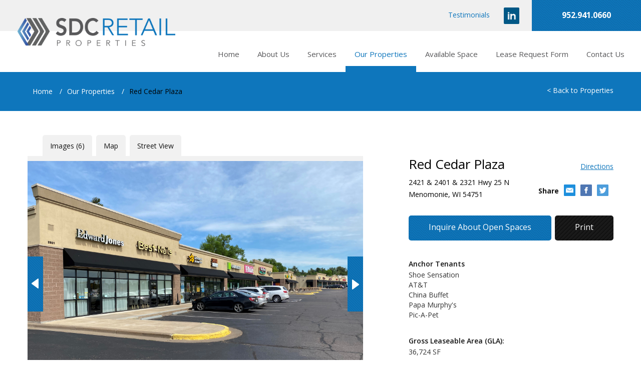

--- FILE ---
content_type: text/html; charset=UTF-8
request_url: https://www.sdcretail.com/our-properties/red-cedar-plaza
body_size: 6617
content:
<!DOCTYPE html>
<html>
<head>
<meta http-equiv="content-type" content="text/html; charset=UTF-8" />
<title>Red Cedar Plaza | SDC Retail Properties | Menomonie, WI</title>
<meta name="description" content="Menomonie’s Red Cedar Plaza is a multi-tenant retail shopping center conveniently located off Interstate 94." />
<meta name="generator" content="concrete5 - 5.7.5.2" />
<script type="text/javascript">
var CCM_DISPATCHER_FILENAME = '/index.php';var CCM_CID = 371;var CCM_EDIT_MODE = false;var CCM_ARRANGE_MODE = false;var CCM_IMAGE_PATH = "/concrete/images";
var CCM_TOOLS_PATH = "/index.php/tools/required";
var CCM_APPLICATION_URL = "https://www.sdcretail.com";
var CCM_REL = "";

</script>

        <link rel="shortcut icon" href="https://www.sdcretail.com/application/files/3314/5443/1824/favicon.ico" type="image/x-icon"/>
        <link rel="icon" href="https://www.sdcretail.com/application/files/3314/5443/1824/favicon.ico" type="image/x-icon"/>
            <link rel="apple-touch-icon" href="https://www.sdcretail.com/application/files/2714/5443/1811/sdc_phone.png"/>
            <meta name="msapplication-TileImage" content="https://www.sdcretail.com/application/files/9514/5443/1798/sdc_windows.png" />
<script type="text/javascript" src="/concrete/js/jquery.js"></script>
<script>
  (function(i,s,o,g,r,a,m){i['GoogleAnalyticsObject']=r;i[r]=i[r]||function(){
  (i[r].q=i[r].q||[]).push(arguments)},i[r].l=1*new Date();a=s.createElement(o),
  m=s.getElementsByTagName(o)[0];a.async=1;a.src=g;m.parentNode.insertBefore(a,m)
  })(window,document,'script','//www.google-analytics.com/analytics.js','ga');

  ga('create', 'UA-73225032-1', 'auto');
  ga('send', 'pageview');

</script>

<!-- Google tag (gtag.js) -->
<script async src="https://www.googletagmanager.com/gtag/js?id=G-KHYZEDB7K7"></script>
<script>
  window.dataLayer = window.dataLayer || [];
  function gtag(){dataLayer.push(arguments);}
  gtag('js', new Date());

  gtag('config', 'G-KHYZEDB7K7');
</script><script type="text/javascript" src="//maps.googleapis.com/maps/api/js?key=AIzaSyBaaI5AnASViI-Ao4SuSxIT9KyWn44V3f8"></script>
<meta name="viewport" content="width=device-width, initial-scale=1, maximum-scale=1">
<meta http-equiv="X-UA-Compatible" content="IE=edge" />
<link href="/application/themes/sdc/css/bootstrap.css" rel="stylesheet">
<link href="/application/themes/sdc/css/responsive.css" rel="stylesheet">
<link href="/application/themes/sdc/css/meanmenu.css" rel="stylesheet">
<link href="/application/themes/sdc/css/magnific-popup.css" rel="stylesheet">
<link href="/application/themes/sdc/css/owl.carousel.css" rel="stylesheet">
<link href="/application/themes/sdc/css/jquery.mCustomScrollbar.css" rel="stylesheet">
<link rel="stylesheet" href="https://maxcdn.bootstrapcdn.com/font-awesome/4.3.0/css/font-awesome.min.css">
<link href='https://fonts.googleapis.com/css?family=Lora:400,700italic,700,400italic' rel='stylesheet' type='text/css'>
<link href='https://fonts.googleapis.com/css?family=Open+Sans:300italic,400italic,600italic,700italic,800italic,400,600,700,800,300' rel='stylesheet' type='text/css'>
<link href='https://fonts.googleapis.com/css?family=Montserrat:400,700' rel='stylesheet' type='text/css'>
<link href='https://fonts.googleapis.com/css?family=Crimson+Text:400,400italic,600,600italic,700,700italic' rel='stylesheet' type='text/css'>
<script type="text/javascript">var switchTo5x=true;</script>

<script defer="defer" type="text/javascript" src="https://w.sharethis.com/button/buttons.js"></script>
<script type="text/javascript">stLight.options({publisher: "44e36ca9-c50b-49c0-a5f2-d469f48276f8", doNotHash: false, doNotCopy: false, hashAddressBar: false});</script>
<script>
jQuery(document).ready(function(){jQuery(".mobile_nav nav").meanmenu(),$(".carousel-inner").find(".item:first").addClass("active")}),$(window).load(function(){$(".mobile_nav").removeClass("hide_on_load"),$("#owl-home").owlCarousel({responsiveClass:!0,responsive:{0:{items:1,nav:!1},479:{items:2,nav:!1},768:{items:4,nav:!1,loop:!1}}}),$("#owl-home").owlCarousel({items:4,itemsTablet:[768,2],itemsMobile:[479,1]}),$("#Left").click(function(){var e=$("#owl-home").data("owlCarousel");e.prev()}),$("#Right").click(function(){var e=$("#owl-home").data("owlCarousel");e.next()})});
</script>
<!--[if IE]>
<style>
.overlay_map{
position: absolute;
top: 0;
left: 0;
width: 100%;
height: 100%;
z-index: 10;
background-color: rgba(0,0,0,0); /*dim the background*/
}
</style>
<![endif]-->
</head>
<body>
<div class="ccm-page page-type-page page-template-properties-detail">
<div class="mob_on visible-xs">

    <div id="HTMLBlock534" class="HTMLBlock"><ul>
     <li><a target="_blank" title="Linkedin" href="https://www.linkedin.com/company/sdc-retail-properties"><i class="fa fa-linkedin-square"></i></a></li>
    <li><a target="_blank" title="Googleplus" href="https://plus.google.com/108533095669469335068"><i class="fa fa-google-plus-square"></i></a></li>
      </ul></div>
</div>
<div class="mobile_nav visible-xs hide_on_load">
  <nav>

    <ul class="nav"><li class=""><a href="https://www.sdcretail.com/" target="_self" class="">Home</a></li><li class=""><a href="https://www.sdcretail.com/about-us" target="_self" class="">About Us</a><ul><li class=""><a href="https://www.sdcretail.com/about-us/company-history" target="_self" class="">Company History</a></li><li class=""><a href="https://www.sdcretail.com/about-us/our-team" target="_self" class="">Our Team</a></li></ul></li><li class=""><a href="https://www.sdcretail.com/services" target="_self" class="">Services</a></li><li class="nav-path-selected"><a href="https://www.sdcretail.com/our-properties" target="_self" class="nav-path-selected">Our Properties</a><ul><li class=""><a href="https://www.sdcretail.com/our-properties/albert-lea-shopping-center" target="_self" class="">Albert Lea Center</a></li><li class=""><a href="https://www.sdcretail.com/our-properties/audubon-center" target="_self" class="">Audubon Center</a></li><li class=""><a href="https://www.sdcretail.com/our-properties/brickyard-center" target="_self" class="">Brickyard Center</a></li><li class=""><a href="https://www.sdcretail.com/our-properties/central-village" target="_self" class="">Central Village</a></li><li class=""><a href="https://www.sdcretail.com/our-properties/crosseroads-center" target="_self" class="">Crosseroads Center</a></li><li class=""><a href="https://www.sdcretail.com/our-properties/grand-rapids-center" target="_self" class="">Grand Rapids Center</a></li><li class=""><a href="https://www.sdcretail.com/our-properties/ipava-marketplace" target="_self" class="">Ipava Marketplace</a></li><li class=""><a href="https://www.sdcretail.com/our-properties/pine-tree-plaza" target="_self" class="">Pine Tree Plaza</a></li><li class=""><a href="https://www.sdcretail.com/our-properties/rapids-plaza" target="_self" class="">Rapids Plaza</a></li><li class="nav-selected nav-path-selected"><a href="https://www.sdcretail.com/our-properties/red-cedar-plaza" target="_self" class="nav-selected nav-path-selected">Red Cedar Plaza</a></li><li class=""><a href="https://www.sdcretail.com/our-properties/rum-river-crossings" target="_self" class="">Rum River Crossings</a></li><li class=""><a href="https://www.sdcretail.com/our-properties/village-shops-lake-hallie" target="_self" class="">Village Shops of Lake Hallie</a></li></ul></li><li class=""><a href="https://www.sdcretail.com/available-space" target="_self" class="">Available Space</a></li><li class=""><a href="https://www.sdcretail.com/lease-request-form" target="_self" class="">Lease Request Form</a></li><li class=""><a href="https://www.sdcretail.com/contact-us" target="_self" class="">Contact Us</a></li></ul>
</nav>
    </div>
<div class="main_outer">
<div class="top">
      <div class="container-fluid">
    <div class="row">
          <div class="col-lg-12 col-md-12 col-sm-12 col-xs-12 hidden-xs">
        <div class="number">
              

    <ul>                    <li><a title="952.941.0660" href="tel:952.941.0660">952.941.0660</a></li>                  </ul>
            </div>
        <div class="top_social">
              

    <ul>  	<li><a href="https://www.linkedin.com/company/sdc-retail-properties" target="_blank"><img src="/application/files/8714/5507/7479/in_4d48c7f61e1155963671fb2886343789.png" alt="LinkedIn" width="33" height="33"></a></li>  	<br>  </ul>
            </div>
        <div class="top_nav">
              

    <ul>  	<li><a title="Testimonials" href="https://www.sdcretail.com/testimonials">Testimonials</a></li>  </ul>
            </div>
      </div>
        </div>
  </div>
    </div>
<div class="logo_part">
      <div class="container-fluid">
    <div class="row">
          <div class="col-lg-3 col-md-3 col-sm-3 col-xs-12">
        <div class="logo">
              

    <a href="https://www.sdcretail.com/" title="SDC Retail Properties"><img src="/application/files/1814/5502/1465/logo_571dd371df17d6e48f6cbd99636699e2.png" alt="SDC Retail Properties" width="419" height="75" class="ccm-image-block img-responsive bID-351" title="SDC Retail Properties"></a>
            </div>
        <div class="mobile_number visible-xs"><div class="number">

    <ul>                    <li><a title="952.941.0660" href="tel:952.941.0660">952.941.0660</a></li>                  </ul>
 </div></div>      </div>
          <div class="col-lg-2 col-md-2 col-sm-10 col-xs-12 visible-sm"> </div>
          <div class="col-lg-9 col-md-9 col-sm-12 col-xs-12 hidden-xs">
        <div class="main_nav">
              

    <ul ><li class=""><a href="https://www.sdcretail.com/" target="_self" class="" title="Home">Home</a></li><li class="has_child "><a href="https://www.sdcretail.com/about-us" target="_self" class="" title="About Us">About Us</a><ul><li class=""><a href="https://www.sdcretail.com/about-us/company-history" target="_self" class="" title="Company History">Company History</a></li><li class=""><a href="https://www.sdcretail.com/about-us/our-team" target="_self" class="" title="Our Team">Our Team</a></li></ul></li><li class=""><a href="https://www.sdcretail.com/services" target="_self" class="" title="Services">Services</a></li><li class="has_child nav-path-selected"><a href="https://www.sdcretail.com/our-properties" target="_self" class="nav-path-selected" title="Our Properties">Our Properties</a><ul><li class=""><a href="https://www.sdcretail.com/our-properties/albert-lea-shopping-center" target="_self" class="" title="Albert Lea Center">Albert Lea Center</a></li><li class=""><a href="https://www.sdcretail.com/our-properties/audubon-center" target="_self" class="" title="Audubon Center">Audubon Center</a></li><li class=""><a href="https://www.sdcretail.com/our-properties/brickyard-center" target="_self" class="" title="Brickyard Center">Brickyard Center</a></li><li class=""><a href="https://www.sdcretail.com/our-properties/central-village" target="_self" class="" title="Central Village">Central Village</a></li><li class=""><a href="https://www.sdcretail.com/our-properties/crosseroads-center" target="_self" class="" title="Crosseroads Center">Crosseroads Center</a></li><li class=""><a href="https://www.sdcretail.com/our-properties/grand-rapids-center" target="_self" class="" title="Grand Rapids Center">Grand Rapids Center</a></li><li class=""><a href="https://www.sdcretail.com/our-properties/ipava-marketplace" target="_self" class="" title="Ipava Marketplace">Ipava Marketplace</a></li><li class=""><a href="https://www.sdcretail.com/our-properties/pine-tree-plaza" target="_self" class="" title="Pine Tree Plaza">Pine Tree Plaza</a></li><li class=""><a href="https://www.sdcretail.com/our-properties/rapids-plaza" target="_self" class="" title="Rapids Plaza">Rapids Plaza</a></li><li class="nav-selected nav-path-selected"><a href="https://www.sdcretail.com/our-properties/red-cedar-plaza" target="_self" class="nav-selected nav-path-selected" title="Red Cedar Plaza">Red Cedar Plaza</a></li><li class=""><a href="https://www.sdcretail.com/our-properties/rum-river-crossings" target="_self" class="" title="Rum River Crossings">Rum River Crossings</a></li><li class=""><a href="https://www.sdcretail.com/our-properties/village-shops-lake-hallie" target="_self" class="" title="Village Shops of Lake Hallie">Village Shops of Lake Hallie</a></li></ul></li><li class=""><a href="https://www.sdcretail.com/available-space" target="_self" class="" title="Available Space">Available Space</a></li><li class=""><a href="https://www.sdcretail.com/lease-request-form" target="_self" class="" title="Lease Request Form">Lease Request Form</a></li><li class=""><a href="https://www.sdcretail.com/contact-us" target="_self" class="" title="Contact Us">Contact Us</a></li></ul>
            </div>
      </div>
        </div>
  </div>
    </div>
<div class="blue_bar">
  <div class="container">
    <div class="row">
      <div class="col-md-12 col-sm-12 col-xs-12">
        <div class="blue_brad">
          

    <ul><li><a href="https://www.sdcretail.com/" target="_self" title="Home">Home</a> / </li><li><a href="https://www.sdcretail.com/our-properties" target="_self" title="Our Properties">Our Properties</a> / </li><li class="active"><a title="Red Cedar Plaza">Red Cedar Plaza</a></li></ul>
          <a class="back_to" title="Back to Properties" href="/our-properties">&lt;  Back to Properties</a> </div>
      </div>
    </div>
  </div>
</div>
<div class="need_about detail tab_de">
  <div class="container">
    <div class="row">
      <div class="col-md-7 col-sm-7 col-sm-12">
        <div class="row">
          <div class="col-md-12 col-sm-12 col-xs-12">
            <div class="tab">
              <ul id="myTab">
                <li class="active"><a  data-toggle="tab" title="Images (6)" href="#image_tab">Images (6)</a></li>
                                                <li><a title="Map" data-toggle="tab" href="#map_tab">Map</a></li>
                                                <li><a title="Street view" data-toggle="tab" href="#street_view">Street View</a></li>
                                              </ul>
            </div>
          </div>
        </div>
        <div class="row">
          <div class="col-md-12 col-sm-12 col-xs-12">
            <div class="tab-content">
              <div class="tab_slide active tab-pane" id="image_tab">
                <div id="myCarousel1" class="slide" data-ride="carousel">
                  <div class="carousel-inner" role="listbox">
                    <div class="item"><img class="img-responsive" alt="Slide" src="/application/files/5617/6651/2471/Edward_Jones.jpg"></div><div class="item"><img class="img-responsive" alt="Slide" src="/application/files/1117/5207/9894/Bldgs_A__B__C.jpg"></div><div class="item"><img class="img-responsive" alt="Slide" src="/application/files/5517/5208/0037/Bldg_A_-_ATT_-_Shoe.jpg"></div><div class="item"><img class="img-responsive" alt="Slide" src="/application/files/9817/5207/9896/Bldg_C.jpg"></div><div class="item"><img class="img-responsive" alt="Slide" src="/application/files/3017/5207/9893/Bldg_B__C.jpg"></div><div class="item"><img class="img-responsive" alt="Slide" src="/application/files/4116/6016/2988/Pylon_4.jpg"></div>                  </div>
                </div>
                                                <a class="left_arr" title="Left arrow" href="#"></a> <a class="right_arr" title="Right arrow" href="#"></a>
                              </div>
                            
              <div class="tab_slide  tab-pane" id="map_tab">
                <iframe width="100%" height="450" style="border:0" src="https://www.google.com/maps/embed/v1/place?q=44.911618,-91.933897&key=AIzaSyBaaI5AnASViI-Ao4SuSxIT9KyWn44V3f8" allowfullscreen></iframe>
              </div>

              <div class="tab_slide  tab-pane" id="street_view">
                <iframe width="100%" height="450" style="border:0" src="https://www.google.com/maps/embed/v1/streetview?location=44.911618,-91.933897&key=AIzaSyBaaI5AnASViI-Ao4SuSxIT9KyWn44V3f8" allowfullscreen></iframe>
              </div>

                          </div>
          </div>
        </div>
        <div class="row">
          <div class="col-md-12 col-sm-12 col-xs-12">
            <div class="tab_content"> <p>
Menomonie is home to University of Wisconsin-Stout and the
sparkling shores of Lake Menomin. </p><p>Conveniently located off Interstate 94, Red
Cedar Plaza opened in 2001 and neighbors Walmart Super Center and CEC Theatres
Menomonie 7. Red Cedar Plaza is just north of highly populated residential
areas and is a hotspot for locals and motorists passing through.

</p>                            <strong>Property Features:</strong>
              <ul>
                                <li>First Opened in 2001 </li>
                                <li>Convenient Location off I-94 </li>
                                <li>150 Parking Spaces </li>
                                <li>Great Tenant Mix </li>
                              </ul>
                          </div>
          </div>
        </div>
                <div class="row">
          <div class="col-md-12 col-sm-12 col-xs-12">
            <div class="avilable"> <strong>Demographics: </strong> </div>
          </div>
        </div>
        <div class="row">
          <div class="col-md-12 col-sm-12 col-xs-12 demographics"> <table><tbody><tr><td style="text-align: right;"><strong><br></strong></td><td><strong>3 Miles</strong></td><td><strong>5 Miles</strong></td><td><strong>10 Miles</strong></td></tr><tr><td style="text-align: right;"><strong>2025 Population</strong></td><td>13,374</td><td>22,425</td><td>31,216</td></tr><tr><td style="text-align: right;"><strong>2025 # of Households</strong></td><td>4,769</td><td>8,671</td><td>12,221</td></tr><tr><td style="text-align: right;"><strong>2025 Avg Household Income</strong></td><td>$87,586</td><td>$91,946</td><td>$99,377</td></tr><tr><td style="text-align: right;"><strong>2024 City of Menomonie - 16,709</strong></td><td></td><td></td><td></td></tr><tr><td style="text-align: right;"><strong>Dunn Count 2024 Population - 46,443</strong></td><td></td><td></td><td></td></tr><tr><td style="text-align: right;">16,500 cars per day</td><td></td><td></td><td></td></tr><tr><td style="text-align: right;"><strong>Stout University </strong>- 7,047 Students</td><td></td><td></td><td></td></tr></tbody></table> </div>
        </div>
              </div>
      <div class="col-md-5 col-sm-5 col-xs-12">
        <div class="row">
          <div class="col-md-12 col-sm-12 col-xs-12">
            <div class="right_det">
              <div class="inquire">
                <h2>Red Cedar Plaza</h2>
                                <a title="Directions" target="_blank" href="https://www.google.co.in/maps/dir//2421+&+2401+&+2321+Hwy+25+N,Menomonie,Wisconsin,United+States,54751">Directions</a>
                              </div>
              <div class="print_list">
                <div class="left_lit">
                  <p>
                    2421 & 2401 & 2321 Hwy 25 N                     <br>
                    Menomonie, WI 54751                  </p>
                </div>
                <div class="right_lit">
                  <p>Share</p>
                  <span class='st_email_custom'  displayText='Email'></span> <span class='st_facebook_custom' displayText='Facebook'></span> <span class='st_twitter_custom' displayText='Tweet'></span> </div>
              </div>
              <div class="add_list">
                <div class="right_dir"> <a  class="head_contact" title="Inquire About Open Spaces" href="#inquiry">Inquire About Open Spaces</a> <a class="print" title="Print" target="_blank" href="https://www.sdcretail.com/index.php/properties_listings/tools/print_pdf?cID=371">Print</a> </div>
              </div>
                            <div class="right_dir_det">
                <p><strong>Anchor Tenants</strong></p>
                Shoe Sensation<br />
AT&T<br />
China Buffet<br />
Papa Murphy's<br />
Pic-A-Pet </div>
                            <div class="right_dir_det">
                <p><strong>Gross Leaseable Area (GLA):</strong></p>
                36,724 SF </div>
                            <div class="right_dir_det">
                <p><strong>Neighboring Businesses: </strong></p>
                Walmart Super Center, CEC Theatres Menomonie 7, ALDI, Applebee's, Pizza Hut </div>
                            <div class="docu">
                                <a title="Red Cedar Plaza Site Plan" href="/application/files/5417/6651/2606/Red_Cedar_Plaza_2026.pdf" target="_blank">Red Cedar Plaza Site Plan</a>
                              </div>
                            <div class="space_det">
                <div class="top_space">
                                    <h5>Tenant/Space Details</h5>
                                                      <a href="/application/files/5417/6651/2606/Red_Cedar_Plaza_2026.pdf" target="_blank" title="Red_Cedar_Plaza_2026.pdf">View Plans</a>
                                  </div>
              </div>
              <div class="av_space">
                <div class="av_space_in">
                    <p><strong>Building A - 2421 Hwy 25 N:</strong></p>
                    <span></span> </div><div class="av_space_in">
                  <p>101-103  - AT&T</p>
                  <span>2,400 SF</span> </div><div class="av_space_in">
                  <p>104  - Cost Cutters</p>
                  <span>1,400 SF</span> </div><div class="av_space_in">
                  <p>108  - China Buffet</p>
                  <span>4,500 SF</span> </div><div class="av_space_in">
                  <p>111 & 114  - Pic-A-Pet</p>
                  <span>3,467 SF</span> </div><div class="av_space_in">
                  <p>117  - Self Service Mattress</p>
                  <span>1,277 SF</span> </div><div class="av_space_in">
                  <p>119  - Shoe Sensation</p>
                  <span>7,000 SF</span> </div><div class="av_space_in">
                    <p><strong>Building B - 2401 Hwy 25 N:</strong></p>
                    <span></span> </div><div class="av_space_in">
                  <p>200  - Subway</p>
                  <span>1,500 SF</span> </div><div class="av_space_in">
                  <p>202  - Los Cabos</p>
                  <span>3,200 SF</span> </div><div class="av_space_in">
                    <p><strong>Building C - 2321 Hwy 25 N:</strong></p>
                    <span></span> </div><div class="av_space_in active nav-path-selected">
                  <p>100  - <strong>AVAILABLE - APR 1, 2026</strong></p>
                  <span>1,200 SF</span> </div><div class="av_space_in">
                  <p>101  - Best Nails</p>
                  <span>1,200 SF</span> </div><div class="av_space_in">
                  <p>102  - Advance America</p>
                  <span>1,200 SF</span> </div><div class="av_space_in">
                  <p>103  - Shine Nutrition</p>
                  <span>900 SF</span> </div><div class="av_space_in">
                  <p>104  - H&R Block</p>
                  <span>1,500 SF</span> </div><div class="av_space_in">
                  <p>105  - T-Mobile</p>
                  <span>1,800 SF</span> </div><div class="av_space_in">
                  <p>106  - Papa Murphy's</p>
                  <span>2,400 SF</span> </div><div class="av_space_in">
                  <p>107  - Poke Bowl</p>
                  <span>1,600 SF</span> </div>              </div>
            </div>
          </div>
        </div>
      </div>
    </div>
    <div class="row">
      <div class="col-md-12 col-sm-12 col-xs-12">
        <div class="retail">
          

    <h2>Interested in Leasing with SDC Retail Properties but not seeing available space? </h2>              <h5>Contact Us today and we can check on the next available opening.</h5>              <a title="Contact SDC Reality" href="https://www.sdcretail.com/contact-us">Contact SDC Retail Properties</a>
        </div>
      </div>
    </div>
  </div>
</div>


    <div class="head_contact_div"  style="display:none;">
    <div class="head_contact_form">
    <div class="container">
      <div class="row">
        <div class="col-md-6 col-sm-6 col-xs-12 col-md-offste-3 col-sm-offset-3">
          <div class="form_out">
            <div class="main_outer">
              <div class="c_from_outer listings mmap pop">
                <div class="alert alert-danger" style="display:none;"></div>
                <div class="alert alert-info"  style="display:none;"></div>
                <form method="post" id="contact_form" action="https://www.sdcretail.com/our-properties/red-cedar-plaza/contact_us/262" >
                  <div class="pop_text">
                    <label class="control-label head">Name<span>*</span></label>
                    <input type="text" id="Name" name="Name" value="" class="form-control ccm-input-text" /> </div>
                
                <div class="pop_text">
                    <label class="control-label head">Phone<span>*</span></label>
                    <input type="text" id="Phone" name="Phone" value="" class="form-control ccm-input-text" /> 
                </div>
                    
                    
                  <div class="pop_text">
                    <label class="control-label head">Email Address<span>*</span></label>
                    <input type="email" id="Email_Address" name="Email_Address" value="" class="form-control ccm-input-email" /> </div>
                                    <div class="pop_text">
                    <label class="control-label head">Select a property<span>*</span></label>
                    <select id="Property_ID" name="Property_ID" ccm-passed-value="371" class="form-control"><option value="">Select Property</option><option value="263">Albert Lea Center</option><option value="270">Audubon Center</option><option value="279">Brickyard Center</option><option value="288">Central Village</option><option value="319">Crosseroads Center</option><option value="337">Grand Rapids Center</option><option value="346">Ipava Marketplace</option><option value="355">Pine Tree Plaza</option><option value="363">Rapids Plaza</option><option value="371" selected="selected">Red Cedar Plaza</option><option value="389">Rum River Crossings</option><option value="404">Village Shops of Lake Hallie</option></select> </div>
                                    <div class="form-group">
                    <label class="control-label head">Message</label>
                    <textarea id="Message" name="Message" class="form-control"></textarea> </div>
                    <div class="form-group">
            <div class="g-recaptcha" data-sitekey="6LdPEnUUAAAAAFDvyo8RUDR309Q836Z1wzmDhnC3"></div>
          </div>
                  <div class="form-group">
                    <input type="submit"  class="btn btn-default space_enquiry" value="Submit" />
                  </div>
                </form>
              </div>
            </div>
            <button title="Close (Esc)" type="button" class="mfp-close">×</button>
          </div>
        </div>
      </div>
    </div>
  </div>
</div>
<script type="text/javascript">
$(document).ready(function(){

$('#contact_form').submit(function(e){
	e.preventDefault();
		$('.head_contact_form .alert-danger').html('').hide();
	var eerror=false;
	/*if($('#Name').val()==''){
		$('#Name').addClass('error');
		eerror=true;
	}

	if($('#Email_Address').val()==''){
		$('#Email_Address').addClass('error');
		eerror=true;
	}

	if($('#Property_ID').val()==''){
		$('#Property_ID').addClass('error');
		eerror=true;
	}*/

	if(eerror){
		$('.head_contact_form .alert-danger').html('Please Completed required fields').show();

	}else{
		$('.space_enquiry').val('Please wait...');
		$.ajax({
  method: "POST",
  url: $('#contact_form').attr('action'),
  data: $('#contact_form').serialize()
})
  .done(function( msg ) {
	  $('.space_enquiry').val('Submit');
	  var obj=$.parseJSON(msg);
	  if(obj.success){
		  $('.head_contact_form .alert-danger').hide();
		  $('.head_contact_form .alert-info').html(obj.response).show();
		  $('#contact_form').hide();
	  }else{
		  $('.head_contact_form .alert-info').hide()
		  $('.head_contact_form .alert-danger').html(obj.errors).show();
	  }
});
	}

	});
	});

</script>
<div class="primary">
  <div class="container">
    <div class="row">
      <div class="col-md-12 col-sm-12 col-xs-12">
        <div class="primary_part">
          

    <h2>The primary geographic focus of SDC Retail Properties is Minnesota and Wisconsin but will pursue development opportunities in other areas in the United States. </h2>
        </div>
      </div>
    </div>
  </div>
</div>
<div class="footer">
  <div class="container">
    <div class="row">
      <div class="col-md-2 col-sm-2 col-xs-12">
        <div class="single_nav">
          

    <ul>  	<li><a title="Home" href="https://www.sdcretail.com/">Home</a></li>  	<li><a title="About Us" href="https://www.sdcretail.com/about-us">About Us</a></li>  	<li><a title="Services" href="https://www.sdcretail.com/services">Services</a></li>  	<li><a title="Our Properties" href="https://www.sdcretail.com/our-properties">Our Properties</a></li>  </ul>
        </div>
      </div>
      <div class="col-md-2 col-sm-2 col-xs-12">
        <div class="single_nav">
          

    <ul>  	<li><a title="Available Space" href="https://www.sdcretail.com/available-space">Available Space</a></li>  	<li><a title="Lease Request Form" href="https://www.sdcretail.com/lease-request-form">Lease Request Form</a></li>  	<li><a title="Contact Us" href="https://www.sdcretail.com/contact-us">Contact Us</a></li>  	<li><a title="Testimonials" href="https://www.sdcretail.com/testimonials">Testimonials</a></li>  </ul>
        </div>
      </div>
      <div class="col-md-2 col-sm-2 col-xs-12">
        <div class="single_nav">
          

    <ul>  	<li><a title="Email Sign-up" href="https://www.sdcretail.com/email-sign">Email Sign-up</a></li>  	<li><a title="Site Map" href="https://www.sdcretail.com/site-map">Site Map</a></li>  	<li><a title="Site Credits" href="https://www.sdcretail.com/site-credits">Site Credits</a></li>  	<li><a title="Tenant Forms" href="https://www.sdcretail.com/tenant-forms">Tenant Forms</a></li>  </ul>
        </div>
      </div>
      <div class="col-md-3 col-sm-3 col-xs-12">
        <div class="single_nav last_one">
          

    <div id="HTMLBlock571" class="HTMLBlock"><ul>
                  <li><strong>SDC Retail Properties</strong></li>
                  <li>806 Yellow Brick Rd</li>
                  <li>Chaska, MN 55318</li>
                  <li><a title="952-941-0660" href="tel:952-941-0660">952-941-0660 / Office</a></li>
                  <li></div>
        </div>
      </div>
      <div class="col-md-3 col-sm-3 col-xs-12">
        <div class="single_nav">
          

    <a href="https://www.sdcretail.com/" title="SDC Retail Properties"><img src="/application/files/6114/5502/1358/footer_logo_5c3cd6125b7333a49a48f01f74e3db87.png" alt="SDC Retail Properties" width="263" height="47" class="ccm-image-block img-responsive bID-352" title="SDC Retail Properties"></a>
          <div class="footer_social">
            

    <ul>  	<li><a title="LinkedIn" target="_blank" href="https://www.linkedin.com/company/sdc-retail-properties"><img src="/application/files/8714/5507/7479/in_4d48c7f61e1155963671fb2886343789.png" alt="LinkedIn" width="33" height="33"></a></li>  	<li><a target="_blank" title="Googleplus" href="https://plus.google.com/108533095669469335068"><img src="/application/files/1414/5508/0695/gplus.png" alt="Googleplus" width="33" height="33"></a></li>  </ul>
          </div>
        </div>
      </div>
    </div>
    <div class="row">
      <div class="col-lg-8 col-md-8 col-sm-8 col-xs-12">
        <div class="copy">
          <P> Copyright © 2026, SDC Retail Properties dba Security Development Company, Inc. All rights reserved</P>
        </div>
      </div>
    </div>
  </div>
</div>
</div>
</div>

<script  defer="defer" src="/application/themes/sdc/js/bootstrap.js"></script>
<script  defer="defer"  src="/application/themes/sdc/js/jquery.mCustomScrollbar.js"></script>
<script  defer="defer"  src="/application/themes/sdc/js/jquery.meanmenu.js"></script>
<script  defer="defer"  src="/application/themes/sdc/js/parallax.min.js"></script>
<script  defer="defer"  src="/application/themes/sdc/js/owl.carousel.js"></script>
<script  defer="defer"  src="/application/themes/sdc/js/bootstrap-tabcollapse.js"></script>
<script  defer="defer"  src="/application/themes/sdc/js/jquery.magnific-popup.js"></script>
<script  defer="defer"  src="/application/themes/sdc/js/functions.js"></script>
<script src='https://www.google.com/recaptcha/api.js'></script>
<!--[if IE]>
	<script src="/application/themes/sdc/js/functions-ie.js"></script>
<![endif]-->
</body></html>


--- FILE ---
content_type: text/html; charset=utf-8
request_url: https://www.google.com/recaptcha/api2/anchor?ar=1&k=6LdPEnUUAAAAAFDvyo8RUDR309Q836Z1wzmDhnC3&co=aHR0cHM6Ly93d3cuc2RjcmV0YWlsLmNvbTo0NDM.&hl=en&v=N67nZn4AqZkNcbeMu4prBgzg&size=normal&anchor-ms=20000&execute-ms=30000&cb=c80k9762u514
body_size: 49537
content:
<!DOCTYPE HTML><html dir="ltr" lang="en"><head><meta http-equiv="Content-Type" content="text/html; charset=UTF-8">
<meta http-equiv="X-UA-Compatible" content="IE=edge">
<title>reCAPTCHA</title>
<style type="text/css">
/* cyrillic-ext */
@font-face {
  font-family: 'Roboto';
  font-style: normal;
  font-weight: 400;
  font-stretch: 100%;
  src: url(//fonts.gstatic.com/s/roboto/v48/KFO7CnqEu92Fr1ME7kSn66aGLdTylUAMa3GUBHMdazTgWw.woff2) format('woff2');
  unicode-range: U+0460-052F, U+1C80-1C8A, U+20B4, U+2DE0-2DFF, U+A640-A69F, U+FE2E-FE2F;
}
/* cyrillic */
@font-face {
  font-family: 'Roboto';
  font-style: normal;
  font-weight: 400;
  font-stretch: 100%;
  src: url(//fonts.gstatic.com/s/roboto/v48/KFO7CnqEu92Fr1ME7kSn66aGLdTylUAMa3iUBHMdazTgWw.woff2) format('woff2');
  unicode-range: U+0301, U+0400-045F, U+0490-0491, U+04B0-04B1, U+2116;
}
/* greek-ext */
@font-face {
  font-family: 'Roboto';
  font-style: normal;
  font-weight: 400;
  font-stretch: 100%;
  src: url(//fonts.gstatic.com/s/roboto/v48/KFO7CnqEu92Fr1ME7kSn66aGLdTylUAMa3CUBHMdazTgWw.woff2) format('woff2');
  unicode-range: U+1F00-1FFF;
}
/* greek */
@font-face {
  font-family: 'Roboto';
  font-style: normal;
  font-weight: 400;
  font-stretch: 100%;
  src: url(//fonts.gstatic.com/s/roboto/v48/KFO7CnqEu92Fr1ME7kSn66aGLdTylUAMa3-UBHMdazTgWw.woff2) format('woff2');
  unicode-range: U+0370-0377, U+037A-037F, U+0384-038A, U+038C, U+038E-03A1, U+03A3-03FF;
}
/* math */
@font-face {
  font-family: 'Roboto';
  font-style: normal;
  font-weight: 400;
  font-stretch: 100%;
  src: url(//fonts.gstatic.com/s/roboto/v48/KFO7CnqEu92Fr1ME7kSn66aGLdTylUAMawCUBHMdazTgWw.woff2) format('woff2');
  unicode-range: U+0302-0303, U+0305, U+0307-0308, U+0310, U+0312, U+0315, U+031A, U+0326-0327, U+032C, U+032F-0330, U+0332-0333, U+0338, U+033A, U+0346, U+034D, U+0391-03A1, U+03A3-03A9, U+03B1-03C9, U+03D1, U+03D5-03D6, U+03F0-03F1, U+03F4-03F5, U+2016-2017, U+2034-2038, U+203C, U+2040, U+2043, U+2047, U+2050, U+2057, U+205F, U+2070-2071, U+2074-208E, U+2090-209C, U+20D0-20DC, U+20E1, U+20E5-20EF, U+2100-2112, U+2114-2115, U+2117-2121, U+2123-214F, U+2190, U+2192, U+2194-21AE, U+21B0-21E5, U+21F1-21F2, U+21F4-2211, U+2213-2214, U+2216-22FF, U+2308-230B, U+2310, U+2319, U+231C-2321, U+2336-237A, U+237C, U+2395, U+239B-23B7, U+23D0, U+23DC-23E1, U+2474-2475, U+25AF, U+25B3, U+25B7, U+25BD, U+25C1, U+25CA, U+25CC, U+25FB, U+266D-266F, U+27C0-27FF, U+2900-2AFF, U+2B0E-2B11, U+2B30-2B4C, U+2BFE, U+3030, U+FF5B, U+FF5D, U+1D400-1D7FF, U+1EE00-1EEFF;
}
/* symbols */
@font-face {
  font-family: 'Roboto';
  font-style: normal;
  font-weight: 400;
  font-stretch: 100%;
  src: url(//fonts.gstatic.com/s/roboto/v48/KFO7CnqEu92Fr1ME7kSn66aGLdTylUAMaxKUBHMdazTgWw.woff2) format('woff2');
  unicode-range: U+0001-000C, U+000E-001F, U+007F-009F, U+20DD-20E0, U+20E2-20E4, U+2150-218F, U+2190, U+2192, U+2194-2199, U+21AF, U+21E6-21F0, U+21F3, U+2218-2219, U+2299, U+22C4-22C6, U+2300-243F, U+2440-244A, U+2460-24FF, U+25A0-27BF, U+2800-28FF, U+2921-2922, U+2981, U+29BF, U+29EB, U+2B00-2BFF, U+4DC0-4DFF, U+FFF9-FFFB, U+10140-1018E, U+10190-1019C, U+101A0, U+101D0-101FD, U+102E0-102FB, U+10E60-10E7E, U+1D2C0-1D2D3, U+1D2E0-1D37F, U+1F000-1F0FF, U+1F100-1F1AD, U+1F1E6-1F1FF, U+1F30D-1F30F, U+1F315, U+1F31C, U+1F31E, U+1F320-1F32C, U+1F336, U+1F378, U+1F37D, U+1F382, U+1F393-1F39F, U+1F3A7-1F3A8, U+1F3AC-1F3AF, U+1F3C2, U+1F3C4-1F3C6, U+1F3CA-1F3CE, U+1F3D4-1F3E0, U+1F3ED, U+1F3F1-1F3F3, U+1F3F5-1F3F7, U+1F408, U+1F415, U+1F41F, U+1F426, U+1F43F, U+1F441-1F442, U+1F444, U+1F446-1F449, U+1F44C-1F44E, U+1F453, U+1F46A, U+1F47D, U+1F4A3, U+1F4B0, U+1F4B3, U+1F4B9, U+1F4BB, U+1F4BF, U+1F4C8-1F4CB, U+1F4D6, U+1F4DA, U+1F4DF, U+1F4E3-1F4E6, U+1F4EA-1F4ED, U+1F4F7, U+1F4F9-1F4FB, U+1F4FD-1F4FE, U+1F503, U+1F507-1F50B, U+1F50D, U+1F512-1F513, U+1F53E-1F54A, U+1F54F-1F5FA, U+1F610, U+1F650-1F67F, U+1F687, U+1F68D, U+1F691, U+1F694, U+1F698, U+1F6AD, U+1F6B2, U+1F6B9-1F6BA, U+1F6BC, U+1F6C6-1F6CF, U+1F6D3-1F6D7, U+1F6E0-1F6EA, U+1F6F0-1F6F3, U+1F6F7-1F6FC, U+1F700-1F7FF, U+1F800-1F80B, U+1F810-1F847, U+1F850-1F859, U+1F860-1F887, U+1F890-1F8AD, U+1F8B0-1F8BB, U+1F8C0-1F8C1, U+1F900-1F90B, U+1F93B, U+1F946, U+1F984, U+1F996, U+1F9E9, U+1FA00-1FA6F, U+1FA70-1FA7C, U+1FA80-1FA89, U+1FA8F-1FAC6, U+1FACE-1FADC, U+1FADF-1FAE9, U+1FAF0-1FAF8, U+1FB00-1FBFF;
}
/* vietnamese */
@font-face {
  font-family: 'Roboto';
  font-style: normal;
  font-weight: 400;
  font-stretch: 100%;
  src: url(//fonts.gstatic.com/s/roboto/v48/KFO7CnqEu92Fr1ME7kSn66aGLdTylUAMa3OUBHMdazTgWw.woff2) format('woff2');
  unicode-range: U+0102-0103, U+0110-0111, U+0128-0129, U+0168-0169, U+01A0-01A1, U+01AF-01B0, U+0300-0301, U+0303-0304, U+0308-0309, U+0323, U+0329, U+1EA0-1EF9, U+20AB;
}
/* latin-ext */
@font-face {
  font-family: 'Roboto';
  font-style: normal;
  font-weight: 400;
  font-stretch: 100%;
  src: url(//fonts.gstatic.com/s/roboto/v48/KFO7CnqEu92Fr1ME7kSn66aGLdTylUAMa3KUBHMdazTgWw.woff2) format('woff2');
  unicode-range: U+0100-02BA, U+02BD-02C5, U+02C7-02CC, U+02CE-02D7, U+02DD-02FF, U+0304, U+0308, U+0329, U+1D00-1DBF, U+1E00-1E9F, U+1EF2-1EFF, U+2020, U+20A0-20AB, U+20AD-20C0, U+2113, U+2C60-2C7F, U+A720-A7FF;
}
/* latin */
@font-face {
  font-family: 'Roboto';
  font-style: normal;
  font-weight: 400;
  font-stretch: 100%;
  src: url(//fonts.gstatic.com/s/roboto/v48/KFO7CnqEu92Fr1ME7kSn66aGLdTylUAMa3yUBHMdazQ.woff2) format('woff2');
  unicode-range: U+0000-00FF, U+0131, U+0152-0153, U+02BB-02BC, U+02C6, U+02DA, U+02DC, U+0304, U+0308, U+0329, U+2000-206F, U+20AC, U+2122, U+2191, U+2193, U+2212, U+2215, U+FEFF, U+FFFD;
}
/* cyrillic-ext */
@font-face {
  font-family: 'Roboto';
  font-style: normal;
  font-weight: 500;
  font-stretch: 100%;
  src: url(//fonts.gstatic.com/s/roboto/v48/KFO7CnqEu92Fr1ME7kSn66aGLdTylUAMa3GUBHMdazTgWw.woff2) format('woff2');
  unicode-range: U+0460-052F, U+1C80-1C8A, U+20B4, U+2DE0-2DFF, U+A640-A69F, U+FE2E-FE2F;
}
/* cyrillic */
@font-face {
  font-family: 'Roboto';
  font-style: normal;
  font-weight: 500;
  font-stretch: 100%;
  src: url(//fonts.gstatic.com/s/roboto/v48/KFO7CnqEu92Fr1ME7kSn66aGLdTylUAMa3iUBHMdazTgWw.woff2) format('woff2');
  unicode-range: U+0301, U+0400-045F, U+0490-0491, U+04B0-04B1, U+2116;
}
/* greek-ext */
@font-face {
  font-family: 'Roboto';
  font-style: normal;
  font-weight: 500;
  font-stretch: 100%;
  src: url(//fonts.gstatic.com/s/roboto/v48/KFO7CnqEu92Fr1ME7kSn66aGLdTylUAMa3CUBHMdazTgWw.woff2) format('woff2');
  unicode-range: U+1F00-1FFF;
}
/* greek */
@font-face {
  font-family: 'Roboto';
  font-style: normal;
  font-weight: 500;
  font-stretch: 100%;
  src: url(//fonts.gstatic.com/s/roboto/v48/KFO7CnqEu92Fr1ME7kSn66aGLdTylUAMa3-UBHMdazTgWw.woff2) format('woff2');
  unicode-range: U+0370-0377, U+037A-037F, U+0384-038A, U+038C, U+038E-03A1, U+03A3-03FF;
}
/* math */
@font-face {
  font-family: 'Roboto';
  font-style: normal;
  font-weight: 500;
  font-stretch: 100%;
  src: url(//fonts.gstatic.com/s/roboto/v48/KFO7CnqEu92Fr1ME7kSn66aGLdTylUAMawCUBHMdazTgWw.woff2) format('woff2');
  unicode-range: U+0302-0303, U+0305, U+0307-0308, U+0310, U+0312, U+0315, U+031A, U+0326-0327, U+032C, U+032F-0330, U+0332-0333, U+0338, U+033A, U+0346, U+034D, U+0391-03A1, U+03A3-03A9, U+03B1-03C9, U+03D1, U+03D5-03D6, U+03F0-03F1, U+03F4-03F5, U+2016-2017, U+2034-2038, U+203C, U+2040, U+2043, U+2047, U+2050, U+2057, U+205F, U+2070-2071, U+2074-208E, U+2090-209C, U+20D0-20DC, U+20E1, U+20E5-20EF, U+2100-2112, U+2114-2115, U+2117-2121, U+2123-214F, U+2190, U+2192, U+2194-21AE, U+21B0-21E5, U+21F1-21F2, U+21F4-2211, U+2213-2214, U+2216-22FF, U+2308-230B, U+2310, U+2319, U+231C-2321, U+2336-237A, U+237C, U+2395, U+239B-23B7, U+23D0, U+23DC-23E1, U+2474-2475, U+25AF, U+25B3, U+25B7, U+25BD, U+25C1, U+25CA, U+25CC, U+25FB, U+266D-266F, U+27C0-27FF, U+2900-2AFF, U+2B0E-2B11, U+2B30-2B4C, U+2BFE, U+3030, U+FF5B, U+FF5D, U+1D400-1D7FF, U+1EE00-1EEFF;
}
/* symbols */
@font-face {
  font-family: 'Roboto';
  font-style: normal;
  font-weight: 500;
  font-stretch: 100%;
  src: url(//fonts.gstatic.com/s/roboto/v48/KFO7CnqEu92Fr1ME7kSn66aGLdTylUAMaxKUBHMdazTgWw.woff2) format('woff2');
  unicode-range: U+0001-000C, U+000E-001F, U+007F-009F, U+20DD-20E0, U+20E2-20E4, U+2150-218F, U+2190, U+2192, U+2194-2199, U+21AF, U+21E6-21F0, U+21F3, U+2218-2219, U+2299, U+22C4-22C6, U+2300-243F, U+2440-244A, U+2460-24FF, U+25A0-27BF, U+2800-28FF, U+2921-2922, U+2981, U+29BF, U+29EB, U+2B00-2BFF, U+4DC0-4DFF, U+FFF9-FFFB, U+10140-1018E, U+10190-1019C, U+101A0, U+101D0-101FD, U+102E0-102FB, U+10E60-10E7E, U+1D2C0-1D2D3, U+1D2E0-1D37F, U+1F000-1F0FF, U+1F100-1F1AD, U+1F1E6-1F1FF, U+1F30D-1F30F, U+1F315, U+1F31C, U+1F31E, U+1F320-1F32C, U+1F336, U+1F378, U+1F37D, U+1F382, U+1F393-1F39F, U+1F3A7-1F3A8, U+1F3AC-1F3AF, U+1F3C2, U+1F3C4-1F3C6, U+1F3CA-1F3CE, U+1F3D4-1F3E0, U+1F3ED, U+1F3F1-1F3F3, U+1F3F5-1F3F7, U+1F408, U+1F415, U+1F41F, U+1F426, U+1F43F, U+1F441-1F442, U+1F444, U+1F446-1F449, U+1F44C-1F44E, U+1F453, U+1F46A, U+1F47D, U+1F4A3, U+1F4B0, U+1F4B3, U+1F4B9, U+1F4BB, U+1F4BF, U+1F4C8-1F4CB, U+1F4D6, U+1F4DA, U+1F4DF, U+1F4E3-1F4E6, U+1F4EA-1F4ED, U+1F4F7, U+1F4F9-1F4FB, U+1F4FD-1F4FE, U+1F503, U+1F507-1F50B, U+1F50D, U+1F512-1F513, U+1F53E-1F54A, U+1F54F-1F5FA, U+1F610, U+1F650-1F67F, U+1F687, U+1F68D, U+1F691, U+1F694, U+1F698, U+1F6AD, U+1F6B2, U+1F6B9-1F6BA, U+1F6BC, U+1F6C6-1F6CF, U+1F6D3-1F6D7, U+1F6E0-1F6EA, U+1F6F0-1F6F3, U+1F6F7-1F6FC, U+1F700-1F7FF, U+1F800-1F80B, U+1F810-1F847, U+1F850-1F859, U+1F860-1F887, U+1F890-1F8AD, U+1F8B0-1F8BB, U+1F8C0-1F8C1, U+1F900-1F90B, U+1F93B, U+1F946, U+1F984, U+1F996, U+1F9E9, U+1FA00-1FA6F, U+1FA70-1FA7C, U+1FA80-1FA89, U+1FA8F-1FAC6, U+1FACE-1FADC, U+1FADF-1FAE9, U+1FAF0-1FAF8, U+1FB00-1FBFF;
}
/* vietnamese */
@font-face {
  font-family: 'Roboto';
  font-style: normal;
  font-weight: 500;
  font-stretch: 100%;
  src: url(//fonts.gstatic.com/s/roboto/v48/KFO7CnqEu92Fr1ME7kSn66aGLdTylUAMa3OUBHMdazTgWw.woff2) format('woff2');
  unicode-range: U+0102-0103, U+0110-0111, U+0128-0129, U+0168-0169, U+01A0-01A1, U+01AF-01B0, U+0300-0301, U+0303-0304, U+0308-0309, U+0323, U+0329, U+1EA0-1EF9, U+20AB;
}
/* latin-ext */
@font-face {
  font-family: 'Roboto';
  font-style: normal;
  font-weight: 500;
  font-stretch: 100%;
  src: url(//fonts.gstatic.com/s/roboto/v48/KFO7CnqEu92Fr1ME7kSn66aGLdTylUAMa3KUBHMdazTgWw.woff2) format('woff2');
  unicode-range: U+0100-02BA, U+02BD-02C5, U+02C7-02CC, U+02CE-02D7, U+02DD-02FF, U+0304, U+0308, U+0329, U+1D00-1DBF, U+1E00-1E9F, U+1EF2-1EFF, U+2020, U+20A0-20AB, U+20AD-20C0, U+2113, U+2C60-2C7F, U+A720-A7FF;
}
/* latin */
@font-face {
  font-family: 'Roboto';
  font-style: normal;
  font-weight: 500;
  font-stretch: 100%;
  src: url(//fonts.gstatic.com/s/roboto/v48/KFO7CnqEu92Fr1ME7kSn66aGLdTylUAMa3yUBHMdazQ.woff2) format('woff2');
  unicode-range: U+0000-00FF, U+0131, U+0152-0153, U+02BB-02BC, U+02C6, U+02DA, U+02DC, U+0304, U+0308, U+0329, U+2000-206F, U+20AC, U+2122, U+2191, U+2193, U+2212, U+2215, U+FEFF, U+FFFD;
}
/* cyrillic-ext */
@font-face {
  font-family: 'Roboto';
  font-style: normal;
  font-weight: 900;
  font-stretch: 100%;
  src: url(//fonts.gstatic.com/s/roboto/v48/KFO7CnqEu92Fr1ME7kSn66aGLdTylUAMa3GUBHMdazTgWw.woff2) format('woff2');
  unicode-range: U+0460-052F, U+1C80-1C8A, U+20B4, U+2DE0-2DFF, U+A640-A69F, U+FE2E-FE2F;
}
/* cyrillic */
@font-face {
  font-family: 'Roboto';
  font-style: normal;
  font-weight: 900;
  font-stretch: 100%;
  src: url(//fonts.gstatic.com/s/roboto/v48/KFO7CnqEu92Fr1ME7kSn66aGLdTylUAMa3iUBHMdazTgWw.woff2) format('woff2');
  unicode-range: U+0301, U+0400-045F, U+0490-0491, U+04B0-04B1, U+2116;
}
/* greek-ext */
@font-face {
  font-family: 'Roboto';
  font-style: normal;
  font-weight: 900;
  font-stretch: 100%;
  src: url(//fonts.gstatic.com/s/roboto/v48/KFO7CnqEu92Fr1ME7kSn66aGLdTylUAMa3CUBHMdazTgWw.woff2) format('woff2');
  unicode-range: U+1F00-1FFF;
}
/* greek */
@font-face {
  font-family: 'Roboto';
  font-style: normal;
  font-weight: 900;
  font-stretch: 100%;
  src: url(//fonts.gstatic.com/s/roboto/v48/KFO7CnqEu92Fr1ME7kSn66aGLdTylUAMa3-UBHMdazTgWw.woff2) format('woff2');
  unicode-range: U+0370-0377, U+037A-037F, U+0384-038A, U+038C, U+038E-03A1, U+03A3-03FF;
}
/* math */
@font-face {
  font-family: 'Roboto';
  font-style: normal;
  font-weight: 900;
  font-stretch: 100%;
  src: url(//fonts.gstatic.com/s/roboto/v48/KFO7CnqEu92Fr1ME7kSn66aGLdTylUAMawCUBHMdazTgWw.woff2) format('woff2');
  unicode-range: U+0302-0303, U+0305, U+0307-0308, U+0310, U+0312, U+0315, U+031A, U+0326-0327, U+032C, U+032F-0330, U+0332-0333, U+0338, U+033A, U+0346, U+034D, U+0391-03A1, U+03A3-03A9, U+03B1-03C9, U+03D1, U+03D5-03D6, U+03F0-03F1, U+03F4-03F5, U+2016-2017, U+2034-2038, U+203C, U+2040, U+2043, U+2047, U+2050, U+2057, U+205F, U+2070-2071, U+2074-208E, U+2090-209C, U+20D0-20DC, U+20E1, U+20E5-20EF, U+2100-2112, U+2114-2115, U+2117-2121, U+2123-214F, U+2190, U+2192, U+2194-21AE, U+21B0-21E5, U+21F1-21F2, U+21F4-2211, U+2213-2214, U+2216-22FF, U+2308-230B, U+2310, U+2319, U+231C-2321, U+2336-237A, U+237C, U+2395, U+239B-23B7, U+23D0, U+23DC-23E1, U+2474-2475, U+25AF, U+25B3, U+25B7, U+25BD, U+25C1, U+25CA, U+25CC, U+25FB, U+266D-266F, U+27C0-27FF, U+2900-2AFF, U+2B0E-2B11, U+2B30-2B4C, U+2BFE, U+3030, U+FF5B, U+FF5D, U+1D400-1D7FF, U+1EE00-1EEFF;
}
/* symbols */
@font-face {
  font-family: 'Roboto';
  font-style: normal;
  font-weight: 900;
  font-stretch: 100%;
  src: url(//fonts.gstatic.com/s/roboto/v48/KFO7CnqEu92Fr1ME7kSn66aGLdTylUAMaxKUBHMdazTgWw.woff2) format('woff2');
  unicode-range: U+0001-000C, U+000E-001F, U+007F-009F, U+20DD-20E0, U+20E2-20E4, U+2150-218F, U+2190, U+2192, U+2194-2199, U+21AF, U+21E6-21F0, U+21F3, U+2218-2219, U+2299, U+22C4-22C6, U+2300-243F, U+2440-244A, U+2460-24FF, U+25A0-27BF, U+2800-28FF, U+2921-2922, U+2981, U+29BF, U+29EB, U+2B00-2BFF, U+4DC0-4DFF, U+FFF9-FFFB, U+10140-1018E, U+10190-1019C, U+101A0, U+101D0-101FD, U+102E0-102FB, U+10E60-10E7E, U+1D2C0-1D2D3, U+1D2E0-1D37F, U+1F000-1F0FF, U+1F100-1F1AD, U+1F1E6-1F1FF, U+1F30D-1F30F, U+1F315, U+1F31C, U+1F31E, U+1F320-1F32C, U+1F336, U+1F378, U+1F37D, U+1F382, U+1F393-1F39F, U+1F3A7-1F3A8, U+1F3AC-1F3AF, U+1F3C2, U+1F3C4-1F3C6, U+1F3CA-1F3CE, U+1F3D4-1F3E0, U+1F3ED, U+1F3F1-1F3F3, U+1F3F5-1F3F7, U+1F408, U+1F415, U+1F41F, U+1F426, U+1F43F, U+1F441-1F442, U+1F444, U+1F446-1F449, U+1F44C-1F44E, U+1F453, U+1F46A, U+1F47D, U+1F4A3, U+1F4B0, U+1F4B3, U+1F4B9, U+1F4BB, U+1F4BF, U+1F4C8-1F4CB, U+1F4D6, U+1F4DA, U+1F4DF, U+1F4E3-1F4E6, U+1F4EA-1F4ED, U+1F4F7, U+1F4F9-1F4FB, U+1F4FD-1F4FE, U+1F503, U+1F507-1F50B, U+1F50D, U+1F512-1F513, U+1F53E-1F54A, U+1F54F-1F5FA, U+1F610, U+1F650-1F67F, U+1F687, U+1F68D, U+1F691, U+1F694, U+1F698, U+1F6AD, U+1F6B2, U+1F6B9-1F6BA, U+1F6BC, U+1F6C6-1F6CF, U+1F6D3-1F6D7, U+1F6E0-1F6EA, U+1F6F0-1F6F3, U+1F6F7-1F6FC, U+1F700-1F7FF, U+1F800-1F80B, U+1F810-1F847, U+1F850-1F859, U+1F860-1F887, U+1F890-1F8AD, U+1F8B0-1F8BB, U+1F8C0-1F8C1, U+1F900-1F90B, U+1F93B, U+1F946, U+1F984, U+1F996, U+1F9E9, U+1FA00-1FA6F, U+1FA70-1FA7C, U+1FA80-1FA89, U+1FA8F-1FAC6, U+1FACE-1FADC, U+1FADF-1FAE9, U+1FAF0-1FAF8, U+1FB00-1FBFF;
}
/* vietnamese */
@font-face {
  font-family: 'Roboto';
  font-style: normal;
  font-weight: 900;
  font-stretch: 100%;
  src: url(//fonts.gstatic.com/s/roboto/v48/KFO7CnqEu92Fr1ME7kSn66aGLdTylUAMa3OUBHMdazTgWw.woff2) format('woff2');
  unicode-range: U+0102-0103, U+0110-0111, U+0128-0129, U+0168-0169, U+01A0-01A1, U+01AF-01B0, U+0300-0301, U+0303-0304, U+0308-0309, U+0323, U+0329, U+1EA0-1EF9, U+20AB;
}
/* latin-ext */
@font-face {
  font-family: 'Roboto';
  font-style: normal;
  font-weight: 900;
  font-stretch: 100%;
  src: url(//fonts.gstatic.com/s/roboto/v48/KFO7CnqEu92Fr1ME7kSn66aGLdTylUAMa3KUBHMdazTgWw.woff2) format('woff2');
  unicode-range: U+0100-02BA, U+02BD-02C5, U+02C7-02CC, U+02CE-02D7, U+02DD-02FF, U+0304, U+0308, U+0329, U+1D00-1DBF, U+1E00-1E9F, U+1EF2-1EFF, U+2020, U+20A0-20AB, U+20AD-20C0, U+2113, U+2C60-2C7F, U+A720-A7FF;
}
/* latin */
@font-face {
  font-family: 'Roboto';
  font-style: normal;
  font-weight: 900;
  font-stretch: 100%;
  src: url(//fonts.gstatic.com/s/roboto/v48/KFO7CnqEu92Fr1ME7kSn66aGLdTylUAMa3yUBHMdazQ.woff2) format('woff2');
  unicode-range: U+0000-00FF, U+0131, U+0152-0153, U+02BB-02BC, U+02C6, U+02DA, U+02DC, U+0304, U+0308, U+0329, U+2000-206F, U+20AC, U+2122, U+2191, U+2193, U+2212, U+2215, U+FEFF, U+FFFD;
}

</style>
<link rel="stylesheet" type="text/css" href="https://www.gstatic.com/recaptcha/releases/N67nZn4AqZkNcbeMu4prBgzg/styles__ltr.css">
<script nonce="xzJRFobONev0GXtUjC4b6A" type="text/javascript">window['__recaptcha_api'] = 'https://www.google.com/recaptcha/api2/';</script>
<script type="text/javascript" src="https://www.gstatic.com/recaptcha/releases/N67nZn4AqZkNcbeMu4prBgzg/recaptcha__en.js" nonce="xzJRFobONev0GXtUjC4b6A">
      
    </script></head>
<body><div id="rc-anchor-alert" class="rc-anchor-alert"></div>
<input type="hidden" id="recaptcha-token" value="[base64]">
<script type="text/javascript" nonce="xzJRFobONev0GXtUjC4b6A">
      recaptcha.anchor.Main.init("[\x22ainput\x22,[\x22bgdata\x22,\x22\x22,\[base64]/[base64]/[base64]/bmV3IHJbeF0oY1swXSk6RT09Mj9uZXcgclt4XShjWzBdLGNbMV0pOkU9PTM/bmV3IHJbeF0oY1swXSxjWzFdLGNbMl0pOkU9PTQ/[base64]/[base64]/[base64]/[base64]/[base64]/[base64]/[base64]/[base64]\x22,\[base64]\\u003d\\u003d\x22,\[base64]/DncKRwox5MMOpTF7DgCYCwpBRw6BBBVo8wqrDkMO1w4IgDFpLDjHCqcKQNcK7f8OXw7ZlFzcfwoISw4zCjksWw5DDs8K2CcO8EcKGC8K9XFDCl3pyU0jDmMK0wr1OHMO/w6DDk8K/cH3CmwzDl8OKLMKzwpAFwr3ClsODwo/DksKRZcORw5DClXEXXMOBwp/Ck8OeGE/DnHU3A8OKF1Z0w4DDtMOeQ1LDqWQ5X8OewoltbHJtZAjDq8K6w7FVS8OZMXPCiQrDpcKdw6V5wpIgwqfDoUrDpUInwqfCusKWwqRXAsKDecO1ERjCuMKFMF4XwqdGE0QjQnXClcKlwqUtQExUNsK6wrXCgF7DlMKew61Fw4dYwqTDgsKMHkkFWcOzKC3Cmi/DksOsw6hGOkDCosKDR1PDjMKxw641w7ttwotjLm3DvsOvNMKNV8KGVW5XwonDhEh3FQXCgVxTKMK+AxhOwpHCosKCJXfDg8KuOcKbw4nCj8OGKcOzwo8EwpXDu8KOLcOSw5rCtcK4XMKxBnTCjjHCpi4gW8KYw7/[base64]/DsTbDvF/Ci0rDl8OYwqEaw7tabMKjwppyfAsLXMKVCkswAsKEwoJ0w4fClBfCjnvDt0vDocKAwr/[base64]/[base64]/wrJ8EsOWMcOeQ1vCtcOCw7PDisObIMO/f2EQCFJJwo/CsBMNw4HDu0fCl1IwworCoMOGw7fDjQzDj8KAW0gJFMKwwrjDoFxPwoPDosOYwpHDlMK2F3XConZHbwdeaADDqnXCkC3DtlIkwo0/w6vDv8OvZFclw6/Do8O3w7g0fXDDn8OoC8OWFsOrNcKYw4x9FF5mw4h0w6/Cmx3DhsKqK8KBw6bDnsOPw4jDsSlVUmhJwpRwA8Kbw40/[base64]/ClMO7wrJbwpvCnzDDl8O1wrjCg8O1aiIcwoDDuMO5FcOhw6rDnQ3Cq2jCj8OXw7/Dq8KJElrCtTvCgHfDr8KKJ8O1U29tfVg3wonCggpBw4PDk8OafsOJw6rDnEhuw4RraMKfwoYRMnZgGijDtEDDix5dQsOewrVjUcOtw51zAwTDjmYbw43Cv8K7BsKsfcKsAcOKwrPCrMKlw4puwpB3Y8O/VWDDrmVRw5fDhRzDhwsLw6IHPcOzwoo9wojDvcOlwqhwQRgQwprCqsOBTSzCh8KUYcKcw7MkwoALDcOFKMO4LMKzw7szfMOpLjbCjX8yeVcgw6rDhU8rwp/[base64]/CgQ/CpULDqi7Ds1EVwr9EwoDCosO4w7wrwrEnE8OtJR5sw6XCj8Oaw5/DsjF7w6oAwp/DtMOqwpksNUPCiMOOTMKaw71/w43DkMKpScKpMV86w7oxOAwNw5TDkxTCpzTCp8Ouw4ogM1HDkMKqEcOHwpZ2AlzDtcKGPcKSwoPCo8O1RMObOT0OEcOyKzUVwpzCoMKXMMOnw482HcKeEGYOTAJ2wqNPYsK8w4vCrWvCiC3CvFIKwq/CpMOow6zDuMORQcKGTSQiwqBlw7QQfsKow6RIOiVIw6tEf3c5McOEw73CsMOrM8O+wqrDqE7DuD/CvjzCoidLSsKqw4AmwoY/[base64]/CqA4YQFfCmyDDgk3Di8KUDsK1w77CuzbCpyjCp8ORWl47c8O+JcK4cUI3Exh8wqbCv0xrw5XCvcKjwpIXw7zCgMORw7QWH2McLMOQw6DDrBZXPcO+WioCCS4jw7oDCcKmwrXDnD5BZ0V2UsO/wqILwrY9wo7CncOYw7EOUcODU8OdBinCs8OKw4F2fMK/[base64]/DvA1wRsOxW8KGw57DoMObCGtiYcKAMh4jw6PCvHhpMWlWfBNXYk02ZMK+bsKAwp0IK8OWB8OCFMKIXcOTOcO4EsKkGsOew44Kwr8/asKkw4VPYQMEXnIrP8KHQQpTAX8wwprDm8OPwpZ8wopIw5AzwpVTMQc7W2rDicKVw4RuTGjDtMOGXMKsw4bDl8OsTMKUHwLDnmnCqiAlwonCocOcUAvCmcOYesKwwqsEw4TDuik6wp10Dj4Bw7/DjD/ChcOHLMKFwpPDlcO3wojCoQ7DhMKZXcKhwpEfwpDDoMKVw7vCscKqVsKCU1F9UsKvNCbDsibCpcKkK8KMwrzDl8OiZTw0wpnDn8O3woEow4LCjQLDvsOew5TDq8Oqw57CrsOzw4EXGCVGDwLDsWx3w7cgwoh7GVxQJ3PDrcOcw43DvVfDrcOFNTbDhj3CmcKncMKOIX/DksOeKMK2w7lqDV9lHMKwwrJpw6HCrThywr/DtMK+K8K0wqICw4ZAMMOCFTTClsK0OsKxJy9qwrPCvMOyJ8Khw6knwoAqfRhFw4rDuScCNMKcJcK1RFY7w4Iww5nCmcO4EsO8w4BFDsOsKcKaYTt6woLCn8KFB8KfM8KZVcOJb8OZYcKxKU0BJMKHwrgCw6vCsMKpw6BRfjnCg8O8w77CgCx/PRUUwqjCk3cow77DllHDscK3wrw+dhrCiMKJJAPDvcOfdGfCtiPCinBGdcKNw6/DtsK4wotRcMKnW8K6wpUWw7PCn0Vmb8OBDcODYykKw5PDulpKwrc1KMOadsOtHmnDmkQuD8OowpXCqRLCi8KaRsOYQUs3D1IJw69BIhrCtX4Xw4XClGnDgn8LE2nDnVPDt8ODwpduw4LDkMKiA8OwaRpjTsOrwqMKNFjDlcKuIsKXwo/CmAlQP8Oaw7oTY8Krw6MldyBWwqxxw77DnkdET8OIw7/DvsOhLsKPw7Vnwo5owopWw4VWcwgjwo/ClMORVBTCgxJbb8OzDMO5CcKnw7AtPDvDn8OXw6zCoMKjwqLCmTTCqDnDrUXDumHCjDPCq8O+wonDp0vCokFQMsKOwq/CvhrDsmrDlkIjw4wkwqTDqsK6w6rDqHwOWsO0w7zDvcKdYMObwqvDi8Kmw6TDiCpww7Rrwqkww6Jmwr3DsW8xw5coHBrDssKZER3DuhnDjcO/A8KRwpdFw7VFHMOQwrHCgsKXV1jCrhtuHyXCkBdcwrBjw4vDn21/ClXCq30UKsKIZmRJw7lfAzF2wrnDrcKsGRVbwqBVw5tLw6ctZMKwfsOxw6HCr8Kmwp/ChMO7w51pwo/Coz5XwoHDmjnCo8KvAzfChGbDnsOgAMOAJyc6w4oqw4gMBTLCs1k7wqAOwrp/DGlVQ8K8KcKVTMKzDMKgw6k0w5bDjsOUHVDDkDhGwpNSK8Kxw6bCh3whdzLDpz/DhR9lw7jChz4UQ8OvADnChFTCijRiYC7Dl8O9w4xCesKMJMKmwq96wrwbwo1kM2tuwqvDp8KXwpLCuE9owrXDsWosORp/[base64]/CknHDsznCnsOFw50MwqU/[base64]/ClMKLZsOLw4DDvyVswowEwp9Rwp/Dh8Kvw5dKw6o2IsK9ZhjCpQLDnsOqw6BmwrpBwrplw6c7KltTM8KyRcKNwpskbRzCthXChMOSRVVoFMK8ISskw6MJwqbDp8OOw67DjsKIFsK5KcO2CjTCmsKbIcKewq/Ci8OQKsOkwr3CinvDoX/[base64]/[base64]/w4pbwrHCkMOadi3DtltaQcOEEMKdwqnCrMOfWyADKcOdw7PCgyHDqcKiw5nDrcO+SMK8EwM/Rj4hwp3Cj11dw6zDlcKlwq1iwp0zwqfCiSLCmsOWBsKlwrVWfj8HE8OTwq4Mw47CscOzwpRaOsK2AMKhYEfDhMKzw5nDkSfCvMKjfsOaWsO0VkZvUEANwrZ+w6ZJw6XDlT/Crlc0UcKvNDrDniw6Q8ONw4vCompUwpnCiB84ZUvCoVvDnmtcw5djGsOoQChuw6cVAFNMwofCtg7DucKGw5wRDMOEAsKbMMK7w7ghK8KXw77DucOcWsKfw7HCvMO8DErDpMKNw7sZMz3CuxbDgwReTcOsBQhjw5fClD/DjMOHMjbCllN1w6d2wofCgMOTwrfCsMKxVAjCjFnDvcOQw6/CksOvaMO8w6cSwovCrcKMMVADRyE2J8K4wqzCi03DjUXDqxkrwpo4wqzCqMO4V8KTLSfDiXgXTMOMwozCo2J3R30jwpfCtzB7w79gYWPDmTbCnCdaGsKEw47DscKKw6U1Xn/DvcOPwpjCncOhDcOZM8OKWcKEw6DDi3HDiTzDl8OfGMOePB7CuhBoMcOPwr4zBMKiwpYXGcKXw6R8wplvPsObwoLDkcKJXxIXw5rDpcO8MRnDoHPCnsOiN2fDmixAD0xTw57DjlvDhjrCqj1SXQzDkm/CsB96PRFww5nDjMOxSHjDq3hfLRROVcOswq7DrlRjw7gGw6oJw7EVwrvCocKlHwHDscKdwrkawp7Dj00uw5tzKU4oZ1HCpXbCmnQgwqEHacO3DiE2w7nCl8O1wqPDoD0vXsOEw5drYEkPwoTCvcKxw63DpsOww5nCrcOdw5fDocKHejV3wpHCuS5/[base64]/[base64]/Cv8KAwrF3w6snecKDw5ZmYi4LXRRBwpcKfBDDsEcGw5jCosK0VnofTcKWBcK8OiJPwoLCi3lXc0ZDMcKOwrHDsi4Mwo52w71pMFHDjlrCncOAKMKGwrjDocOdwr/[base64]/[base64]/DnsOzFmHCgcOwP8Krwp/CpMKMw4rCusKkw551w68vw7RFwp3DnQnCjk/[base64]/DhUEbw4rDjsOYBCtNw50bU8KuwqwUJMKqdWpoE8OSPcOzG8O4w4HDmD/CrHBvVMO/MxHDv8Oewp/DomxgwoJgE8KlOsOBw7rDoRFdw4/[base64]/CsxbDjMOfXMOZSlcFPgohEMKXwqvCuQQhw5/CiETCrgfCsgZ/wqTDj8OGw6hxOkQjw4rDilXDucKlHWg7w4N/[base64]/[base64]/[base64]/DhDPDimtDw4hawoVvwoLCnjUqwrPCrkxtKcKHw6BiwrPCl8OAw6AiwqR/JcKSZBfDjCoNYsKdDid5wrLCscONPsKPFy1yw78cPcOPLMKEwq51wqHCmcOWVQ4nw6o6wqHCqQ/Cm8OxQMOpAzLDvsO7wp9Lw64dw7fDtm/DjlJ/w7UYLjnDgjkKQcOBwrXDumY+w7LCiMO9S0Erw5vCksO/[base64]/DgGpVw69NOxHDmMOAwqtHw7vCpMK6UloYwqrDv8K/w7V4CsOWw7ZCw7zDrMOKwrgKw7F4w7nCqMO6XQDDhh7CmMOsSxdewpNreWnCtsKSAcKhwo1Vw4lbw63Dv8Kbw5RWwovCu8OZw7XCpRNjZSfCqMK4wpDDhmVOw5hbwrnCth1QwqvCpnLDhsKIw7Vxw7nDrsOgwpsqRcOfHcOVwr/Do8O3wollSFoOw4wAw6PCmSXCkA4yQz4vJ3LCqsOXccKQwo9EJcOZfsKhSwpqdcKkAQMjwrImw5U4TcOmUMOywojCmHrCmycDBsKAwp/DoTEnRsKNIsO4KXkXw5fDtcOFEAXDl8Klw4s2cCbDnMK+w5FNUMKaQCDDrXt/wqtcwpzDhsOYcsO9woLCg8KnwrPCnlB2w5LCusOsFXLDqcOXw55aA8OMCzk4GMKTQsOZw4LDsXQDE8OkS8O4w6zCtBvCuMOSXMORDF7Cl8OgAsK/w4gDeiwFTcK3ZcOfw7TCk8O1wqkpVMKndsOjwrllwr3Dt8OYAxHDvC0Tw5V0AXEsw7jDhnDCscKRf3dAwrAqSH3DvsO2wp/CpcO0wovCmMK6w7HDqCgKw6DCrHPCo8O2w5MWWS/DkcOPwoDCucKLwqJAwrHDhzkEdT/DoTvCpQkgQjrDjBkaw5zCoSxXFsOpOyFDcMKdwpTDjsOhw63DnhwiQMKyE8KHPMOFw5UeLsKaJcK2wpfDl0rChcO5wqZ9w4jCgBETVXrCpMO3wqVeA3sHw7V/w78LfMKQw4bCuV8Kw5Q0GyDDkMKIw5Fhw5zDmsKZbcKHb3ldCANxTcOYwqfCosKtTTBpw7hbw7LCssOtw40Lw4/DqWcCw4rCrn/CoXfCrMKKwoshwpPCs8Olwpoow4TDqcOHw5rDhcOaFsOqNULDkFMNwq/CmMKewoNMwo3DhcOpw5Z4GxjDg8O/[base64]/[base64]/[base64]/[base64]/Cp8K5wrYrwqo0FcK1CcOewprClMOZYGV1w6NJesOIWcKvw7fCvD11McKSw4RlNApZOcOgw4HCgWHDk8OJw6TDmsK9w5rCi8KfAMKZbwgHImvDs8KYw4IMFcOvw5XChW/Ct8Kdw5/[base64]/wrQ+w7bDkcKjwo/CqS9/C8KOQcKifRfDjQbCuMOswqzCvsOmw7TDk8K/HXd8wrRfaCRvYsOFdz7Cl8OVRMK3QcOew53DtzDDuSxvwpNUw4EbwrnDsGZFM8KJwoHDo25rwqRxJcKywojChMO/w5VXEMKaAwNrw7vDqMKZW8KDecKKPcK0wpg0w7zDnWsnw5tGLxEqw5fDmcOcwqrCoXJyUcObw4DDs8KQJMOpLcOSfxRnw71tw7rCisK7w5TCvMOlK8Kywr9owrkmacOQwrbCsklmTMOQQ8Oowr5GJXfDnE/DjUbDjkLDhMK7w65iw4fDkMOyw4t5ORvCmH3DmDVvw5oHSnnCsg/CvcKdw6BgAn4Nw6LCsMKlw6nCr8KDHAUCw4ZPwq9DGCN4WMKdcD7DkMO3wrXCk8OSwpjDqsOxwrLCpynCvsONFWjChRwLPmcdwqTDh8O0OcKCIMKJEnnDs8KQwopSXsKKKjhsR8KxEsOkZETDmmbChMOYw5PCncOoUsOewqPCrMK0w6/ChmE3w78aw5A7FUsbOC98wr3DgV7Cn2fCqQ/[base64]/[base64]/[base64]/[base64]/EU/CiFrChGACEMKRE8OFFMOqVMOeUMOQYsKhw7jDiEvDm2fDmMKWUEPColnCvcOuf8Kkw4PDpsOWw7Row6nCo2BXGHHCusKIw4PDnjHCj8K1wqwGDMOCFsO0VMKkw6V1w4/Dql3DrXzCnF/Dhh/DhTHCpcOiw7NWwqfDjsOowr0UwodFwqNswpBPwqLCk8KQVDzCvSjCvxbDnMO/[base64]/DrSnDhsOaCMOTBnPDoMOuLX9JbRTClXTCtsOPw6XDsSPDsWlJw6lecjAiFX1IdcK6wq/DuU/CrTXDrsKEwrM1woFowrEDYcO7aMOpw748BD8Jel/Dukg7OsOUwpYCwojCrMOiX8KIwrXChcKLwqPCusOuZMKlwrpJAsOpwrXDucOmwqLDv8K6wqkGNMOddsOGw4zClsOMwogewozCgcOERQ4BHhlfw5tHTH0Vw6kZw7cSYEbCksKhw5Yowo55bmfCmsOAYSXCrz4owpTCqsKraS/DiSgowpLDu8Ojw6jDjMKVwrciwp9OIGYkBcOaw5HDijrCn3dOdyHDisK7ZcO6wpLDrcK1w4zCjMOfw5DCvyJywq16OcKVZMOaw7nChkA9wo9+ScK2A8OVw5LDisO+wp1YJcKjwpAMPsO/blQHwpHDssK+wpbDnCBkUQ5WEMKzwo7DtWUBwrkcDsOjwotrasKXw5vDh39wwqcVwo5twqA5w4zCmWfChcOnXBXDvBrDl8O+F0HCksKRagXCl8ONd10ow4rCunvDpcOyacOBWAnCmsOUw5HDisKdw5/[base64]/CisKbLxpmbcKzw6hwwqHDuVDChMK0QF5Nwoo8wrBqT8KrZDk4f8OOUsOnw4TCuxMwwrNFwoPDt2UdwoQyw4PDosKUccKvwq7DrCtDw4NzGwg+w6XDh8Kxw4zDlMK9eQvDlGXCs8OcYCYsb13DgcK+f8OoWU5CAigMDWPDmMObN30vMAkqwoDDg3/DksKtw6oewr3DpHlnwpYUwq4vUlLDjMOwBsOnwqHCnsKgX8OLecORGkxMPishLjFEwrHCvFvCsFguCBDDtMK7GlrDs8KdQGrCjwN/acKLTCjCncKHwrvDgU0RZcKxP8OswoY1wrbCrcOHPjA+wqLCpMOawqgqSRTCncKyw5tSw4jCh8OyGcOASAlgwqbCusKMw4J/wofChHjDmxM6UMKmwqwkOWI8O8K9ccO4wrLDvsOdw4nDpcK1w4hKwpXCuMO4BcKfEcOEagXCtcOuwrkfwp4BwpY4ZyjClQzCgHlcPsOEDFbDhsKNKsKdY2XCm8ONF8K9Y1/DhsOARxrDvjfDnMOkVMKQMj/DhsK6fWtUWndxUMOmBzpQw4p2VcKrw4Ztw4vDmFANwrfCrMKgw5DDs8OeO8K/dRwQFzgOdQvDiMOgA0V6EMKRd0XCssK4wrjDqHY9w6DCj8O4aAwbwpQwL8KWXcK9TCrCocK2wosfMUXDqcOnMsKWw5MQwozDmi/Dpj/DigQMw6c/wpvCicO5w4kKcyrDuMKSwqHDgD5Nw7vDncKxC8Kiw5jDhAzCkcOVwpjCj8OmwqTDq8OEw6jDuVvDs8Ksw6cxXmFHwqTCicKXw6rDkyZlMy/[base64]/Dl1TCqcKFw4oQO3fDv8OmCsKLL2Bhw51UwrHCtsK8wp/ClMOtw7V8eMOmw4c8VcOqIwFjSm/DtH3CpBbCtMKNwp7CqMOiwpbCsRsdb8OJdyHDl8KEwoVmAVjDj3/[base64]/Cj8Kiw5vDojrDgEvCsMOLFS/DiMOTHsKUasKuR8K5YjzCoMOrwqQEwrfCpURoAC7Cu8KNw70sUsK/[base64]/Ch8Ofw6PDkC0jw4zCo2MJw6sPwpIVwpHCq8O7cVTCq3A7R3BROyIQHMKGwpoKBcOpw5Rvw4TDssKnPsOXwqlXThZawrpnOUpLw54RPcOYLzEqwp3DscOvwrB2eMOIY8OSw6TCgcKcw7RgwqLDk8O7MsKQw7jDhnbDh3dOUcKfIR3ConvClUYrQG/CmsKnwqsTwppPWsOCEyrChMO0wp3DpcOiQF/DhMOWwoZswrF8D25cF8O4WjpjwqDCusO0Tio+f31eX8KWS8OqQwTCqwQqfsKeOMKhSnggw77DkcK9bcOGw6pYbmfDizwgaljDrsKIw4LCvyzDgA/[base64]/DmsK/wohJF8KEw7hKw5/DnMO8KhczwprCsMKmJxsOw5TDjCTDt0/DqcOEVMOpIXYyw5HDvTjDsTjDtBc6w6xJa8O9wrXDhjNowoBMwrcEecOYwpspJATDrgnDlMKhw4xuIsKPw5BEw6phw7how7ZRwo8Xw4/ClcKcN3LCvUdUw4gewr7Dp1rDs1JFw7xFwoNGw7A2w5zDviklNMKPW8Oswr3CnsOqw7NlwqjDuMOowpbDpXcxw6crw6/DtH7Cg3HDjkDCu3/CjcKww7jDn8OJdntiwrUNwo3DqGDCq8KswpDDvBpAI3HDnMOhRXQmOcKCYgwDwojDuCbCisKHFmzCkMOiKcKJw6TClMOgw4HDgMK+wrbDlXxCwqB+eMKDw6QgwppIwqrCvQHDlMO+cDvCq8OBKHvDgMOIQFF/DcOeSsKswo3CqsKxw7vDhmMNL0rDjcKhwrxjwqbDi0rCo8KVwrPDt8OswrUAw7vDocOIfiDDliYEAyTCuDNbw5VvYlPDuxfCi8KbTQTDl8KPwqIYKQV5C8ORK8KPwozDpsKQwrHDpVgCURDDn8OVDcK6wqVSTX3CmsK5wpXDvxAyWjTCvMOGQsOewrXCky5ZwpBtwp/CmMOBWsOzw43CqQDCliMvw4zDmx5jwrbDmsKXwpXCkcKtWcKEwo/[base64]/CjEdLw4Rpw4LCrVDCn8OEPMOOw6nDqsOTYMOGw6cgecKAwoFPwqICw6nCicOYGCh3wrHClsOdw5wOwqjCpRvDuMKELSLDijdpwr7CssK+w5luw7tKSsKxYC53ECxleMKcPMKjwqp5cj/Cn8OUXnHDp8KywpPDpcKkwq4ZaMKlOsOeKsOaRHEXw4AAETjDtsKyw4E8w5gfQB1zwr/[base64]/DkzclwrVwcTMfw5HDgQ7CqHFXEklYw5TDkChjwop8woxjw5dnI8KLwr3DrHjCr8OPw5/DrsOww69KPMO7wpopw6INwrEoVcOhDsOow4rDnMK1w5HDpWzCu8O5w57CusKRw6tdXk4pwqnCphXDmMKpRFZAOcObfQFpw4rDpsO2woXDiRkCw4Mzw5Rsw4XDvsK8KBMpw6bDicKvfMONw5UdewTCjMKyJxE/wrcidsKwwrvDgzTCrUvDn8OoQEvDiMOVw7PDpsOEREfCvcO3w78gSELDlsK+wrFcwrDCjVZbbGXDnGjCkMO5dBjCq8KYKHlcBMOxCcKLGMKcwo1Zw5LDhAZ7B8OWP8OcRcObL8ONQWXCsU/Cu1rDlMKdBsOXNcKZw4VveMKiJMOtwroLw5I5G3g+TMO8TxrCpcK6w6fDpMKbw4bCkMK6IMKlaMOgKcOEFMOCwpNSwp/ClC3Ctl53fX3CscK2Yl3DgBwYfkDDh3QjwqUcE8KFdkbDvjFewq90wonDoS/CvMK9w7pUwqk2w6QZJGjDk8OxwpBcAUVewr7CrDfCocK+IcOqf8KgwrnCjRQmFg17VBbCqEfDugDDmUjDmngiYgF7T8OaNh/DgH3CkFzDvsKNwoTDucO+LsKuwq0WJsOeOcObwp3CnFvCoxdNFsKIwrsWLERBTkoMPcOZbkTDscOTw7tow4BxwpRPOgfDqQ7Co8Oew6rCmXYRw4XClHN3w6nCgRvCmSQ/[base64]/wpd9CsOkX33CpcKEwqpnMcOPUGHCkcOOK8Kcd3INaMOVC3JCXD03wpDCtsOGDcOkw41/XiTCjF/CtsKBRSgUwosUKMOaDUDDi8KRVxtYw63DnsKHJlJwNsOqwqpXLylMLMKWX3rCjH/DgzJHe0jDlis7w45Rwrk3JjoxXk/DssKtwrpsc8OoP1phAcKLQkhqwo8awp/DsEpeZ2jDlxjDgsK8JcOswpfCsH5IScOlwpteXsOcACrDtUkcMk4mPkHCgsOuw7fDmcKgwrnDisOHAsKadhoHw4vDgHNhwohtWcKBXS7CmMK2w4HCrcOkw6LDisOPMsKxCcOYw7zCuxTDv8KTw49BPWhYwr/DmsOWXMOyPcOQMMK0wrIjMHkBByJCUlrDkCTDqnXDusKowp/[base64]/WEhDfcOPw53CkhPDhsOXGsOjJRpvW3XCmwLCjMOaw7rDgxHDl8KwGsKCw5IEw4bDjMO3w5xQE8O5McOEw4DDqjNKKybDmS3CoEnDt8KpVMOJKwEDw5ZYIHDCl8OYAcKZw6gtwqwXw7Ybwp/Cj8KKwpfDm1ofMVLDgsOtw6rDscOawqXDqXFgwrt/w6TDm3bCq8OOecKHwr3Dj8OeXcOvdkQzFcOEwonDngvDg8KdR8KIw6RYwqkQwqbDisOEw4/DvFvCpcKSNMKOwrXDnsKSRMOCw7s0w4hGw6xwNMKawp9MwpB8bBLCjxvDvMOCfcOTw5/DsmzCuREbWSrDusKgw5jDg8Oew7rCg8KLw5jCsTfCphEkwqplw6PDiMKYwrrDkMOFwozCpi3DsMO6J09hZQB2w5PDkzLDpcKjdMO7JMOlw73CkMOqScK/w4fCgWXDg8OQacK0ABXDvXEvwqVtwrlSSMOywrnCqhEmwrtsFyhkwpDCmnPDsMKmWsOsw4LDsCQtciXDrBBwRkzDikRkwq0KV8Ojw7FBYMK0wosNwr0YP8K9RcKJw7jDvcKRwrZJJHnDqGDCkk8BQQczw7Y6wovCi8Kxw741TcOww57Csh/CqyzDkX3Cu8KQwppGw7jDpMOGScOjYcKLw7QDwoU8cjfDjcO8wpnCqsKnE2nDo8KBw6rDsjcXwrI+w7UbwoJKIVYUw5zDgcK8CDpGwpwIVzBwecOQYMORw7QPdUXCvsOSWF3DoX8WBsKgJFDCkMK+CMK1TmNvTFPCr8OlfyIdw7LChi/DicOsM1rCvsKDAmwxwpJCwpEFw6k3w5NzWMOBL0PDtcKkNMOfd3hGwpXDpSjCksOmw4h4w5MEesOUw6R3w6ZDwqrDoMK0wp46CWVew7nDkMKkQ8KbYAfDgC4XwrTCk8KSwrMVCBgqwobDusORLgtUwpTCvcO6XsO2w6DCj0ZyemPCn8OSdcKuw6/DvDvChsOVwr/CksOobEB4LMKywrw3wpjCvsKkwr3DtWnDkMO2wqsPWMKDwoh4J8KxwqtYF8K3K8OSw5BdHMKRPcKewpfDi1Ziw4xYwolywpslMcKhw58Sw6VDwrRmwrnCq8OTwqhYGy/DisKRw54rFsKow54Dwq8gw7fDq3vChmZUwrHDjMO0w4xNw7QbHsKEbMKQw5bCnw7CqU3DkXfDocK2e8OxbMKYGMKrNcKcw5xWw5PCvMKXw6jCosOqw4TDn8OdagYEw6V1X8ORAXPDvsKTY3HDkTs8ccKXNsOBKcKdwpMmwp41w7l2w4JHIkU4aT3Cl30wwp/CuMO4YADCiBvDkMOgw49vwp/DpwrDgsKGS8OBDyAKBcKRRMKFMBnDmWLDqUpke8KEw5jDhsKkw4nDkDXDrMKmwozDmmzDqiBdw6UBw4Q7wptyw67DqcKuw4PDr8Oqwoh/ZTkvcnjCt8Ovwq0rdcKLVH00w7s6w6DDisKjwpUawotbwrHCg8Oww5/[base64]/DtcKIw5TDqMOSw7Qgw6DCpivCuMKMYcOtwrpHw4x1w7RWM8O5SkDDug98w43Cr8O/aFLCpQFZwo8PG8Ogw4bDsUrCs8KkSQTDuMKUXGbDjMOJDAzCrxHDjEwENMK1w4wgw5fDjg7CscKXwobDvsKaScOawqhPwr/[base64]/Dnl/CoMO5BgvDgj/CrsKiTMKdWMK5w7LDksOjG8O6wq/CmMKuw4LDnQDDrMOtC3lfSnjCgkt3woNpwroxw4LCn3tQJMKuc8OzUsOgwoguYcOowpfCpcOtCR/[base64]/CixXCrDnCj8OpJ3tODg/CuzQEw6omOyHDvMKLJCRBBMK+w6gww5DCr2PCr8Klw6B0w53Dl8OWwr5nA8O/woRiw7bDl8OGcVDCsS3Dk8Ojw6x1D1fCvMOiJy3DrcOJUcKFeSZOKsKvwo/[base64]/RMOsIcOTw4fCrsKraBl0w6bCvhDDnWbCrMO6wqPCqRpBw5gCKiLCuWPDhMKPw7pULS89Px3Dg3zCngTChcKeb8Kswp7CvzEJwrbCssKvF8K/BMOywoVgF8KvH3pZLcO8woNlBz98I8ORwoxQU0dIw7PDnmMBw57Dk8ORR8OGaEfDumViXELDhgF3IcOqQMKWB8OMw67DqMKxAzYjWMKBWBvDi8KRw5hBWk0GaMOMCRVawobClcOVVMKIXMKWw5PDqcOoOsKHQ8KYw7PCm8Ozwq5Vw5HCjloKdTlzbsOVXsKbTn/ClMOkw6p5DyAew7bDmsK6X8KcKG/DtsOPcHpUwrsLCsKbKcKTw4Fywod6JsOmwrt2wpsmwr3DtcOCGx1WKsOiZSnCgH/DmcOtwpJgw6MXwpJtw5/[base64]/[base64]/w6gJScOFwoTDm2pZw6bCoC/Cj8KnE8OXw7hPKHYYFghSwpFxWg3DnMKNPMOzfcKMdcKJwrHDi8OfKHtSFz/CncOPS2rDnn/DhFILw5xHIMOxwrpew7zCmX9Dw5jDqcKtwoZDH8K/wqfCmwDDl8O+wqRwIHcpwqLCuMK5w6DDryl0TF1Jal7CtcOow7LClcOswqQNw54dw4XChcOlw5ZVbB/CvWXDonUPUE7Ds8K1PcKYMENYw7rChGZsTSbCnsKHwoYSX8KmNgxdJRtXwoh4w5PCgMOyw7DCtwcVw63Dt8KQw4jDrm8vGxcawrPDk2AEwrUFOcOkW8OWZ0orw7zDhcKdYyNiOjXCgcKBGlLCvMOoLihvXRkgw7VBKh/DhcK1ZcKqwodewqDDucK5XhHChFtdKjV+fsO4w4DCilfDrcKTw6wlCG5UwqN3XcKnYMOow5VYQVYddsKAwqoGD3R/CxzDvAfDmsOUOsOMwoUdw71le8Oqw4YzMMOIwoUERAvDvMKXZ8Ojw4jDpcOTwqrCvRXDtcO4w5B7GcOEWMOIPSHCoTfCuMK8HVXDh8KiMcOJQkLDkcKLFScawojCjsK1D8O0B2/[base64]/wo7Ck2Rowr3CinPDs2wfGjrCsHnCjCNCw6tyaMKZA8KcJWDDocOHwr3CksKDwrrCk8ORBsK1fcO8wrh6wrXDq8KYwosTwpLDh8K7LybChjkwwrfDkSLCrUfDksK1w7kSwpPCpy7CtgVDDcOAwqvCncOcNljCiMO/wpkIw4/ChhHCrMO2VcKuwo/DssKsw4YvMcOsDMKPw6HDqBjDrMO/wr3CikrDhHIiXsOnWcK+csKTw7FrwpbDkig9FsOHw5vCigolCcOswrbDvsO4BsKyw5vDksOgw7ovQVhWwohWL8K2w4DDpDo+wq3Dm2PCmDTDg8KZw405eMKwwpBsKUlFw5zDmkZaT2c7BMKJQ8O3dBPDjFbCgW50BkdXwqvDk0cJcMK5DsOtYhXDjl5/BMK1w6MsYsOOwpdadsKIwoTCjEYNcRVPPjxHNcObw7LDhsKSX8K1w5tmwpHCuBzCty1Qw7nCrFHCvMK+wr4kwoHDlGHCtm0lwoUQw63DrgAqwpRhw5vCu1PDtwtOLEZ6EiFrwqDCrcOMf8KrWGM/fcO6w5zCscOEw6rDrcOEw5MseizDvxQvw6UlQsOswo7Dh3HDo8K4w4YOw5XCl8KLWx/CncKLw5XDu3sANXbCrMOPwqRjGk1tccOqw6DCu8OhMHUSwp/CqsOHw43ClsKzw5UaW8OtfsOKwoBPw67Cvz9TQzsyPsOtWCLCk8OFbyN5w5fClMOaw4sPA0LCt3nCpMKgBMOXZx7ClwxBw54dPH/[base64]/Co8Odw4PCuzZpQ8Kfd8OWDHbDgQnDpMOWw786HMKgw6IxT8KDwoRuw7gEfsKAPzjDmhTCsMO/Ngwbw4Y2Bg7CgyVMwrvCk8OAYcK/WsO+CsKFw4zCscOrwqZbw5dfEB/DgGBTYENOw5BOVMKqwoUnwqHDqDMdAcOxGjpdcMO8wpfDjgpKwpJHAQ/DtgzCtzLCq2TDnsKtbcKTwoIMPxhrw6dUw7RBwppdVHXCscObZiXDijBaJMK9w6bCpxMFRX3DsybCmsOIwookwo4OBTF4ccK/[base64]/[base64]/EDNrw6pwESjDr8KTw4VAw5kYQ8KGw5gkwqPDhMK0w4QablZWeU/DkMKyEhDCusKrw7XCu8Kfw48dIcOzYHNeUkXDjMOIw6lyDmTCmMKcwolZIj9RwooIOG/[base64]/DvsODwqRpPjJJOld/HsKTQMKbYMOoGTLDgFzDgFLCsF5TB24+wrBhEVfDql9NNcKIwq4NXsKsw48Xwq5qw53DjMKiwrLDkwnCk0zCty0ow4dawoDDjsO+w7/CrT8AwoPDsn/CusKAwrAJw6nCvUTCpihLVUooPy/CrcKKwrUXwoXDlhHDmMOowocAw6rDjMKjZsKRIcOlSjHCnyZ/w6/CocO7w5LDjcOYRcKqPTkQwoFFN3zCmMOjw6Bqw67DvFfDhTTClsOfdcK+w68rw40LfWTCjRzDpwFFLATCql7DkMKkNQzCgkZYw4TCssOnw5rCqjZCw4JuHhLCjihaw5vDrMOoGcO6QXkpQ2XCgz3CuMOJw77Dp8ORwr/DgsKBwqVgw6PDo8OwYB5gwox+wpzCvn7DrsOow5VaZMOLw6lyJcKkw6YSw4BSOHnDjcKKAcOwdcKDw6TCqMOIw6Itd3M/wrHDgmBZEXHCo8OaZgowwp7CnMKlwqAiFsOzIjkaP8K2E8KhwoLChsOoXcKSw4XCscOvM8KkLcKxHAcFwrcPJzpCWsKXOAdBaDjDqMKgw5gsKkhPJMOxw6TCp3lcNVpwXMKEwoXCg8OqwrHDkcKvFMOZw6rDh8KNXUXCh8OYw5fCrcKrwoBgZsOIwoDChnDDoT/CgcOBw7XDh37DhHE8W10Uw61HKMOiPsKdw6JTw7towoHDlcOFw4A+w6/Dk2cGw7UIcsKLIS3Dhxlbw7sAw7R+Sj/DhDQ7wqI3UcOPwoctTcOHwq0tw4ZOKMKgVG8WCcK6HMK6UEEgwqpVd3XDkcO/KsKwwqHCjD/[base64]/wqIow6NhR2VZw7bCr8KuJEBYwohOw792w4vDqx/DklbDusKgTh3ChUPCq8OgPcKAwpAJYsKNPxrDlsK8w6/DnVnDmj/[base64]/CtMO1McO0UcOZwr5EKMO6YsKHNzptUcKOwoBIUGjDrMO6EMOuD8OjF0vDksOJw5bChcODNV/DjRRXw64Lw5LDg8KKw452wqBuw5XDlsK3wrQ7w758wpdew73DmMKjwonDgVHCi8O9D2DDu0rDokfDvRvDjMKbDcOrEcOKw6/CjcKefkvCocOlw71mQ2DCicKlVcKHL8OWO8OyblbCqAbDrljDoC8Re14bciZ6w7EFw4XCtgvDjcOxb20tMCbDmMK3w40vw5hHbBvCpsO0wpXDmsOWw67DmRPDo8ORw7U8wrvDucKYw5ZYCSjDrsKQYsK/OcKIEsKzD8K/[base64]/Cvjx3TMK6w5TCnsO+w4QjwoTCvHLDqsOBR8KhLFwxblTCrsOvwp/DkcKEwovDqBrDvXIPwrk4XMKiwpbDjzbCjsK/b8KbfALCnMKBTH9jw6PDkMKJERDCghlnw7DCjHEMcFc8HR1/[base64]/CvRnDgsOcDDk\\u003d\x22],null,[\x22conf\x22,null,\x226LdPEnUUAAAAAFDvyo8RUDR309Q836Z1wzmDhnC3\x22,0,null,null,null,1,[16,21,125,63,73,95,87,41,43,42,83,102,105,109,121],[7059694,778],0,null,null,null,null,0,null,0,1,700,1,null,0,\[base64]/76lBhmnigkZhAoZnOKMAhnM8xEZ\x22,0,0,null,null,1,null,0,0,null,null,null,0],\x22https://www.sdcretail.com:443\x22,null,[1,1,1],null,null,null,0,3600,[\x22https://www.google.com/intl/en/policies/privacy/\x22,\x22https://www.google.com/intl/en/policies/terms/\x22],\x22i0GRc0NB7AerfbWqq0jJGBBscZDWfilUwSbzoXEL3ZA\\u003d\x22,0,0,null,1,1769828263669,0,0,[2,63],null,[95],\x22RC-ciK-N12jfmtyMw\x22,null,null,null,null,null,\x220dAFcWeA6Jt0PpsTKJzJtowjUaKQh0LmWEcndoyz7PbXWFqsA-c9KcXb9nIK9TRjEgxf2pEW76zTpHWzUf-9N9GxXAxIGeMRHPhw\x22,1769911063664]");
    </script></body></html>

--- FILE ---
content_type: text/css
request_url: https://www.sdcretail.com/application/themes/sdc/css/responsive.css
body_size: 10525
content:
@charset "utf-8";
.property_carousel_icon {
	width:auto !important;
	float:right;
}
#map {
	margin:0;
	padding:0;
	max-width:none
}
#map img {
	max-width:none!important
}
.gm-style-iw>div {
	width:100%!important;
	max-width:100%!important;
	overflow:hidden!important
}
.gm-style-iw {
	width:550px;
	top:15px!important;
	left:0!important;
	background-color:#fff;
	box-shadow:0 1px 6px rgba(178, 178, 178, .6);
	border:none;
	border-radius:0
}
#iw-container {
	margin-bottom:10px
}
#iw-container .iw-title {
	font-family:'Open Sans Condensed', sans-serif;
	font-size:22px;
	font-weight:400;
	padding:10px;
	background-color:#48b5e9;
	color:#fff;
	margin:0;
	border-radius:2px 2px 0 0
}
#iw-container .iw-content {
	font-size:13px;
	line-height:18px;
	font-weight:400;
	margin-right:1px;
	padding:15px 5px 20px 15px;
	max-height:140px;
	overflow-y:auto;
	overflow-x:hidden
}
.iw-content img {
	float:right;
	margin:0 5px 5px 10px
}
.iw-subTitle {
	font-size:16px;
	font-weight:700;
	padding:5px 0
}
.iw-bottom-gradient {
	position:absolute;
	width:326px;
	height:25px;
	bottom:10px;
	right:18px;
	background:linear-gradient(to bottom, rgba(255, 255, 255, 0) 0, rgba(255, 255, 255, 1) 100%);
	background:-webkit-linear-gradient(top, rgba(255, 255, 255, 0) 0, rgba(255, 255, 255, 1) 100%);
	background:-moz-linear-gradient(top, rgba(255, 255, 255, 0) 0, rgba(255, 255, 255, 1) 100%);
	background:-ms-linear-gradient(top, rgba(255, 255, 255, 0) 0, rgba(255, 255, 255, 1) 100%)
}
#map {
	float:left;
	width:100%;
	min-height:500px;
	height:733px!important
}
.scrolloff {
	pointer-events:none
}
.st-pro-image {
	float:left;
	margin:0 10px 10px 0
}
.st-pro-testimonial {
	margin:15px 0;
	overflow:hidden
}
.st-pro-author {
	font-style:italic;
	margin-left:.8em
}
.st-pro-extra {
	margin-left:1.6em
}
.st-pro-ticker {
	list-style:none;
	margin:0;
	padding:0
}
.st-pro-ticker li {
	display:none
}
.st-pro-ticker li:first-child {
	display:block
}
.st-form {
	max-width:500px;
	margin:20px auto;
	padding:10px 30px 20px;
	background:#fff;
	position:relative
}
.item {
	width: 100%;
	float: left;
}
#contact_form input.error {
	border-color: #eb1212;
	outline: 0;
	-webkit-box-shadow: inset 0 1px 1px rgba(0, 0, 0, 0.075), 0 0 8px rgba(235, 18, 18, 1)rgba(235, 18, 18, 1);
	box-shadow: inset 0 1px 1px rgba(0, 0, 0, 0.075), 0 0 8px rgba(235, 18, 18, 1);
}
.property_carousel .inner_block {
	height:295px;
	background-position:center;
	background-size:cover;
	background-repeat:no-repeat;
}
.main_outer, .main_outer a, .main_outer span {
	font-family:'Open Sans', sans-serif
}
.main_outer .albert, .main_outer .number ul li a, .main_outer .slide_banner {
	background-position:top center;
	background-repeat:repeat
}
.feat_prj img:hover, .main_outer .albert:hover, .main_outer .big_prop_block a:hover, .main_outer .event_head a:hover, .main_outer .footer_social ul li a img:hover, .main_outer .head_prop_block a:hover, .main_outer .l_block a:hover, .main_outer .left_arr:hover, .main_outer .pop_left a:hover, .main_outer .right_arr:hover, .main_outer .right_dir a:hover, .main_outer .right_lit img:hover, .main_outer .single_nav ul li:hover a, .main_outer .team_block img:hover, .main_outer a.left_arrow:hover, .main_outer a.right_arrow:hover {
	opacity:.7
}
.main_outer {
	overflow-x:hidden;
	float:left;
	width:100%
}
.main_outer h1, .main_outer h2, .main_outer h3, .main_outer h4, .main_outer h5, .main_outer h6 {
	line-height:100%;
	color:#141414;
	font-family:'Open Sans', sans-serif;
	margin:0 0 25px
}
.main_outer #image_tab h1 {
	margin-top:10px;
	color:#0e76bc
}
.main_outer h1 {
	font-size:33px
}
.main_outer h2 {
	font-size:26px
}
.main_outer h3 {
	font-size:24px
}
.main_outer h4 {
	font-size:16px
}
.main_outer h5 {
	font-size:14px
}
.main_outer h6 {
	font-size:12px
}
.main_outer ol li, .main_outer p, .main_outer .spectrum_in span, .main_outer select, .main_outer ul li {
	font-size:14px;
	color:#141414;
	font-weight:400;
	line-height:24px
}
.main_outer input {
	outline:0
}
.main_outer a {
	font-size:14px;
	color:#141414
}
.main_outer .avilable h4, .main_outer .comp_strong h2, .main_outer .det_head h1, .main_outer .heading_end h2, .main_outer .listing_agents h4, .main_outer .listings h2, .main_outer .look_for h1, .main_outer .port h2, .main_outer .result_head h1, .main_outer .results_right h2, .main_outer .spectrum_head h1, .main_outer .spectrum_head h1 span, .main_outer .tenant h2 {
	font-family:Lora, serif
}
.main_outer a:hover {
	text-decoration:none;
	color:#0e76bc
}
.mail a, .main_outer .inquire a, .main_outer .need_about .container .mar a, .main_outer .results_right a:hover, .main_outer .top_space a, .main_outer a.emaila {
	text-decoration:underline
}
.main_outer ul li {
	list-style:disc inside
}
.main_outer ol li {
	list-style:decimal inside
}
.main_outer .top {
	float:left;
	background-color:#f0f0f0;
	width:100%
}
.main_outer .top_nav ul {
	padding:0;
	margin:0;
	float:right
}
.main_outer .top_nav ul li {
	float:left;
	list-style:none
}
.main_outer .number {
	float:right;
	text-align:center
}
.main_outer .number ul {
	padding:0;
	margin:0;
	float:right
}
.main_outer .number ul li {
	float:left;
	list-style:none
}
.main_outer .top_nav {
	float:right;
	margin-top:18px;
	margin-right:18px
}
.main_outer .number ul li a {
	background-image:url(../images/s_bg_no.png);
	width:218px;
	padding-top:18px;
	display:inline-block;
	height:62px;
	font-size:16px;
	color:#fff;
	font-weight:700
}
.main_outer .slider img, .tab_slide video {
	height:auto;
	width:100%
}
.main_outer .top.col-lg-12.col-md-12.col-sm-12.col-xs-12 {
	padding:0
}
.main_outer .top_nav ul li a {
	padding:0 10px;
	font-size:14px;
	color:#0e76bc
}
.main_outer .top_nav ul li a:hover {
	color:#58585a
}
.main_outer .logo {
	float:left;
	width:100%;
	position:absolute;
	top:-60px
}
.main_outer .main_nav {
	float:left;
	width:100%
}
.main_outer .main_nav ul {
	padding:0;
	margin:0;
	float:right
}
.main_outer .main_nav ul li {
	float:left;
	list-style:none;
	position:relative;
	padding-bottom:24px
}
.main_outer .main_nav ul li:hover>ul {
	display:block
}
.main_outer .main_nav ul li ul {
	position:absolute;
	display:none;
	top:100%;
	left:21px;
	min-width:220px;
	background-color:#d4d4d4;
	z-index:99;
	text-align:left
}
.main_outer .main_nav ul li ul li {
	padding:0;
	margin:0;
	float:left;
	position:relative;
	width:100%;
	border-bottom:1px solid #ccc
}
.main_outer .main_nav ul li ul li ul {
	left:100%;
	top:0
}
.main_outer .main_nav ul li ul li a {
	font-size:14px;
	font-weight:400;
	margin:0;
	width:100%;
	display:inline-block;
	padding:5px 15px;
	border-bottom:none
}
.main_outer .main_nav ul li a {
	font-size:16px;
	font-weight:400;
	padding-left:35px;
	padding-right:35px;
	color:#58585a;
	border-bottom:12px solid #fff;
	padding-bottom:14px
}
.main_outer .logo_part {
	float:left;
	width:100%;
	position:relative;
	padding:34px 26px 0 60px
}
.main_outer .top_social {
	float:right;
	margin-top:15px
}
.main_outer .top_social ul {
	padding:0;
	margin:0;
	float:right
}
.main_outer .top_social ul li {
	list-style:none;
	float:left
}
.main_outer .top_social ul li a {
	display:inline-block
}
.main_outer .top_social ul li>a, .main_outer .top_social ul li>img {
	margin-right:15px
}
.main_outer .slide_part, .main_outer .slider {
	float:left;
	width:100%
}
.main_outer .slide_banner {
	float:left;
	width:100%;
	background-image:url(../images/s_op_bg.png);
	position:absolute;
	bottom:0;
	left:0;
	padding:38px 15px 0
}
.main_outer .slide_out {
	float:left;
	width:100%;
	position:relative
}
.main_outer .slide_banner h1 {
	font-size:33px;
	font-weight:600;
	color:#fff;
	margin-bottom:25px
}
.main_outer .albert {
	display:inline-block;
	background-image:url(../images/s_bg_no.png);
	width:361px;
	height:62px;
	padding-top:22px;
	z-index:99;
	position:relative
}
.main_outer .albert a {
	margin-bottom:0;
	font-weight:400;
	font-size:14px;
	color:#fff;
	display:inline-block
}
.main_outer .albert:hover a {
	color:#000
}
.main_outer a.left_arrow {
	position:absolute;
	left:37%;
	bottom:20px
}
.main_outer a.right_arrow {
	position:absolute;
	right:37%;
	bottom:20px
}
.main_outer .slide_banner h2 {
	font-size:26px;
	font-weight:700;
	color:#fff;
	text-transform:uppercase;
	margin-bottom:0
}
.main_outer .text_t {
	float:left;
	width:100%;
	text-align:center;
	position:relative
}
.main_outer .button {
	font-weight:600;
	color:#fff;
	background-color:#b5121b;
	width:215px;
	height:46px;
	padding-top:10px;
	border-radius:4px;
	float:right
}
.main_outer .text_but {
	float:right;
	text-align:center;
	margin-top:20px
}
.main_outer .page {
	position:absolute;
	left:39px;
	top:30px
}
.main_outer .page ul {
	padding:0;
	margin:0
}
.main_outer .page ul li {
	list-style:none
}
.main_outer .page ul li a {
	list-style:none;
	width:14px;
	height:14px;
	background-color:#fff;
	margin-bottom:11px;
	display:inline-block;
	font-size:14px
}
.main_outer .main_nav ul li a:hover {
	color:#0e76bc;
	border-bottom:12px solid #0e76bc
}
.main_outer .main_nav ul ul li a:hover {
	border-bottom:none
}
.main_outer .page ul li a:hover, .main_outer .page ul li.active>a, .main_outer .page ul li.nav-path-selected>a {
	background-color:#0e76bc
}
.main_outer .main_nav li.active>a, .main_outer .main_nav li.nav-path-selected>a {
	color:#0e76bc;
	border-bottom:12px solid #0e76bc
}
.main_outer .main_nav ul ul li.active>a, .main_outer .main_nav ul ul li.nav-path-selected>a {
	border-bottom:none
}
.main_outer .main_nav li.nav-path-selected>a {
	color:#0e76bc
}
.main_outer .listings {
	float:left;
	width:100%;
	padding:34px 46px 34px 51px
}
.main_outer .listings h2 {
	background-image:url(../images/list.png);
	background-position:left top;
	background-repeat:no-repeat;
	padding-left:53px;
	line-height:28px;
	color:#fff;
	font-size:26px;
	font-weight:400;
	margin-bottom:24px;
	text-transform:uppercase
}
.main_outer .listings a, .main_outer .out_list, .main_outer .paralax, .main_outer .port {
	background-position:top center;
	width:100%;
	float:left
}
.main_outer .out_list {
	background-image:url(../images/area_img.png);
	background-repeat:no-repeat;
	background-color:#b5121b;
	height:781px
}
.main_outer .col-lg-3.col-md-3.col-sm-12.col-xs-12.pad_zero, .main_outer .col-lg-9.col-md-9.col-sm-12.col-xs-12.pad_zero {
	padding:0
}
.main_outer .listings input, .main_outer .listings select {
	width:100%;
	height:40px;
	border-radius:4px;
	border:0;
	margin-bottom:14px;
	color:#767676;
	font-weight:400;
	font-size:14px;
	padding-left:23px
}
.main_outer .listings a {
	background-image:url(../images/bg_line.png);
	background-repeat:repeat;
	height:45px;
	border-radius:4px;
	text-align:center;
	font-weight:600;
	font-size:16px;
	color:#fff;
	padding-top:9px
}
.main_outer .port {
	background-image:url(../images/border_red.png);
	background-repeat:repeat-x;
	height:182px;
	padding:45px 46px 0 51px;
	text-align:center
}
.main_outer .port h2 {
	color:#fff;
	font-size:26px;
	font-weight:400;
	text-transform:uppercase;
	margin-bottom:17px
}
.main_outer .port a {
	background-color:#fff;
	width:100%;
	height:45px;
	float:left;
	border-radius:4px;
	text-align:center;
	font-weight:600;
	font-size:16px;
	color:#000;
	padding-top:9px
}
.main_outer .sold {
	float:left;
	width:100%;
	padding:33px 46px 0 51px
}
.main_outer .sold a {
	font-size:21px;
	font-weight:400;
	color:#fff;
	line-height:28px
}
.main_outer .sold_home {
	float:left;
	width:100%
}
.main_outer .sold_home img {
	height:auto;
	width:100%
}
.main_outer .paralax {
	background-image:url(../images/paralx.png);
	background-repeat:no-repeat;
	height:769px
}
.main_outer .parallax-window {
	min-height:769px;
	background:0 0;
	float:left;
	width:100%;
	padding-top:158px
}
.main_outer .top_image {
	float:left;
	width:100%;
	position:relative
}
.main_outer .top_image img {
	width:100%;
	height:auto
}
.main_outer .bot {
	position:absolute;
	bottom:0;
	left:0
}
.main_outer .block {
	float:left;
	width:100%;
	background-color:#fff;
	box-shadow:0 0 8px #666
}
.main_outer .center_text {
	float:left;
	width:100%;
	padding:32px;
	text-align:center
}
.main_outer .center_text h3 {
	color:#141414;
	font-size:26px;
	margin-bottom:26px
}
.main_outer .center_text p {
	margin-bottom:30px
}
.main_outer .center_text a {
	background-image:url(../images/but_bg.png);
	background-position:top center;
	background-repeat:repeat-x;
	display:inline-block;
	font-weight:600;
	font-size:16px;
	color:#fff;
	width:230px;
	height:52px;
	border-radius:4px;
	padding-top:12px
}
.main_outer .spectrum {
	float:left;
	width:100%;
	background-color:#d4d4d4
}
.main_outer .spectrum_in {
	float:left;
	width:100%;
	text-align:center;
	background-image:url(../images/s_over.png);
	background-position:right center;
	background-repeat:no-repeat;
	padding:53px 0
}
.main_outer .spectrum_head h1 {
	display:inline-block;
	vertical-align:baseline;
	zoom:1;
	font-weight:700;
	color:#b5121b;
	font-size:36px;
	text-transform:uppercase;
	margin-bottom:32px
}
.main_outer .spectrum_head h1:before, .spectrum_head h1:after {
	content:url(../images/dot.png);
	line-height:20px;
	display:block;
	width:30%;
	position:absolute;
	top:0;
	background-image:url(../images/redbg.jpg);
	background-position:center 17px;
	background-repeat:repeat-x
}
.main_outer .spectrum_head h1:before {
	right:0;
	text-align:left
}
.main_outer .spectrum_head h1:after {
	left:0;
	text-align:right;
	color:#b5121b
}
.main_outer .spectrum_head h1 span {
	text-transform:capitalize;
	font-weight:400
}
.main_outer .spectrum_head {
	position:relative;
	display:inline-block;
	float:left;
	vertical-align:baseline;
	zoom:1;
	width:100%;
	text-align:center
}
.main_outer .leasing {
	float:left;
	width:100%;
	background-color:#fff;
	padding:98px 0 125px
}
.main_outer .l_block {
	float:left;
	width:100%;
	text-align:center
}
.main_outer .out_lblock {
	float:left;
	width:100%;
	padding:0 65px
}
.main_outer .l_block img {
	display:inline-block;
	margin-bottom:45px
}
.main_outer .l_block h2 {
	font-size:26px;
	color:#141414;
	margin-bottom:30px
}
.main_outer .l_block p {
	margin-bottom:34px
}
.main_outer .l_block a {
	background-image:url(../images/s_bg_no.png);
	background-position:top center;
	background-repeat:repeat-x;
	width:225px;
	height:52px;
	padding-top:15px;
	color:#fff;
	font-size:16px;
	font-weight:600;
	display:inline-block;
	border-radius:3px
}
.main_outer .spectrum_in h4 {
	font-size:18px;
	color:#141414;
	line-height:38px;
	margin-bottom:20px
}
.main_outer .spectrum_in a {
	color:#0e76bc;
	font-size:18px
}
.main_outer .red_bar {
	float:left;
	width:100%;
	background-image:url(../images/s_shadow.png);
	background-position:center top;
	background-repeat:repeat-x;
	height:110px;
	padding-top:35px;
	position:absolute;
	top:0;
	left:0;
	z-index:99
}
.main_outer .feat_prj {
	float:left;
	width:100%;
	text-align:center
}
.feat_prj img {
	margin:0 32px;
	display:inline-block;
	vertical-align:top;
	position:relative;
	top:-5px
}
.main_outer .feat_prj h2 {
	font-size:26px;
	color:#fff;
	font-weight:400;
	margin-bottom:0
}
.main_outer .block_two {
	float:left;
	width:100%;
	margin-top:98px
}
.main_outer .inner_block {
	float:left;
	width:100%;
	position:relative;
	border-right:3px solid #fff
}
.main_outer .lease {
	float:left;
	width:94%;
	background-color:#515153;
	padding:25px;
	position:absolute;
	bottom:15px;
	right:0;
	left:0;
	margin:0 auto
}
.main_outer .lease h5 {
	font-weight:700;
	font-size:16px;
	color:#fff;
	float:left;
	margin-top:8px;
	margin-bottom:0
}
.main_outer .lease h5 span {
	font-weight:400;
	font-size:18px;
	color:#fff
}
.main_outer .lease a {
	float:right
}
.main_outer .inner_block img {
	width:100%;
	height:auto
}
.main_outer .col-lg-3.col-md-3.col-sm-3.col-xs-12.size_zero {
	padding:0
}
.main_outer .pos_block {
	position:relative;
	float:left;
	width:100%
}
.main_outer .testimonials {
	float:left;
	width:100%;
	background-image:url(../images/ash.png);
	background-position:top center;
	background-repeat:repeat;
	padding:96px 0
}
.main_outer .testi {
	float:left;
	width:100%;
	text-align:center;
	background-color:rgba(183, 183, 183, .5);
	padding:50px 70px 70px
}
.main_outer .testi h5 {
	font-size:18px;
	color:#414141;
	font-weight:400;
	line-height:36px;
	margin-bottom:20px
}
.main_outer .testi img {
	display:inline-block;
	margin-bottom:50px
}
.main_outer .testi a {
	color:#b5121b;
	font-size:18px
}
.main_outer .parallax-window.news_events {
	min-height:424px;
	position:relative;
	padding-top:78px
}
.main_outer .block_three {
	float:left;
	width:100%;
	background-color:#fff;
	padding:18px 18px 0
}
.main_outer .event_text h4 {
	color:#141414;
	font-size:21px;
	line-height:26px;
	font-weight:600;
	margin-bottom:5px
}
.main_outer .event_text span {
	color:#b5121b;
	font-size:16px;
	font-weight:400;
	margin-bottom:12px;
	display:inline-block
}
.main_outer .event_text p {
	color:#414141;
	font-size:16px;
	font-weight:400;
	margin-bottom:35px
}
.main_outer .bot_link a, .main_outer .event_head a, .main_outer .event_head h1 {
	color:#fff;
	font-weight:600;
	display:inline-block
}
.main_outer .event_text {
	float:left;
	width:100%;
	text-align:center;
	padding:0 12px
}
.main_outer .block_three .top_image img {
	margin-bottom:30px
}
.main_outer .bot_link a {
	background-image:url(../images/event_but.png);
	background-position:top center;
	background-repeat:repeat-x;
	font-size:16px;
	width:100%;
	height:75px;
	padding-top:24px;
	text-align:center
}
.main_outer .bot_link {
	float:left;
	width:100%
}
.main_outer .rec_logo {
	float:left;
	width:100%;
	text-align:center;
	position:absolute;
	top:-35px;
	left:0
}
.main_outer .event_head {
	float:left;
	width:100%;
	text-align:center;
	position:relative
}
.main_outer .event_head h1 {
	font-size:33px;
	margin-bottom:7px;
	background:url(../images/lo_over.png) center center no-repeat;
	padding:33px 0
}
.main_outer .about, .main_outer .event_head a, .main_outer .main_req a, .main_outer .primary {
	background-position:top center
}
.main_outer .event_head p {
	color:#fff;
	margin-bottom:52px
}
.main_outer .event_head a {
	font-size:16px;
	background-image:url(../images/brown_bg.png);
	background-repeat:repeat-x;
	width:227px;
	height:50px;
	padding-top:12px;
	border-radius:4px
}
.main_outer .copy, .main_outer .footer, .main_outer .primary {
	float:left;
	width:100%
}
.main_outer .single_nav ul li, .main_outer .single_nav ul li a {
	color:#000;
	font-weight:400;
	font-size:14px
}
.main_outer .single_nav ul {
	padding:0;
	margin:0
}
.main_outer .single_nav ul li {
	list-style:none
}
.main_outer .single_nav ul li.active a, .main_outer .single_nav ul li.nav-path-selected a, .main_outer .single_nav.last_one a, .main_outer .single_nav.last_one li {
	color:#0e76bc
}
.main_outer .single_nav ul li:hover a {
	color:#0e76bc
}
.main_outer .single_nav.last_one {
	text-align:right;
	padding-right:20px
}
.main_outer .copy p {
	font-weight:600;
	color:#58585a;
	font-size:14px
}
.main_outer .copy a {
	font-weight:600;
	color:#000;
	font-size:14px
}
.main_outer .copy a:hover {
	color:#b5121b
}
.main_outer .footer_social ul li a {
	margin-left:8px;
	display:inline-block
}
.main_outer .primary_part {
	float:left;
	width:100%;
	text-align:center
}
.main_outer .primary_part h2 {
	font-size:26px;
	color:#0e76bc;
	font-weight:600;
	margin:68px 0;
	line-height:36px
}
.main_outer .primary {
	background-color:#d4d4d4;
	background-image:url(../images/drop.png);
	background-repeat:repeat-x
}
.main_outer .footer {
	background-color:#fff;
	padding:56px 0
}
.main_outer .main_req {
	float:right;
	text-align:center
}
.main_outer .main_req a {
	background-image:url(../images/but_bg.png);
	background-repeat:repeat-x;
	display:inline-block;
	font-weight:600;
	font-size:16px;
	color:#fff;
	width:230px;
	height:52px;
	border-radius:4px;
	padding-top:14px
}
.main_outer .comp_logo {
	float:left;
	width:100%;
	text-align:center
}
.main_outer .comp_logo img {
	display:inline-block;
	margin:0 12px;
	filter:grayscale(100%);
	-webkit-filter:grayscale(100%);
/ For Webkit browsers / filter:gray;
/ For IE 6 - 9 / -webkit-transition:all .6s ease
}
.main_outer .footer_logos {
	float:left;
	width:100%;
	padding:20px 0 35px
}
.main_outer .bot_link a:hover, .main_outer .center_text a:hover, .main_outer .main_req a:hover {
	background-image:none;
	background-color:#900f15
}
.main_outer .event_head a:hover, .main_outer .spectrum_in a:hover, .main_outer .testi a:hover {
	color:#fff
}
.main_outer .button:hover {
	background-color:#fff;
	color:#000
}
.main_outer .port a:hover {
	background-color:#000;
	color:#fff
}
.main_outer .listings a:hover {
	background-color:#fff;
	color:#900f15;
	background-image:none
}
.main_outer .number ul li a:hover, .main_outer .top_social ul li a img:hover {
	opacity:.7
}
.main_outer .sold a:hover {
	color:#000
}
.main_outer .about {
	float:left;
	width:100%;
	background-image:url(../images/banner1.png);
	background-repeat:no-repeat;
	height:265px
}
.main_outer .banner {
	float:left;
	width:100%;
	position:relative;
	min-height:265px
}
.main_outer .banner h1 {
	font-weight:600;
	font-size:33px;
	color:#fff;
	margin-bottom:0;
	margin-top:191px;
	display:inline-block
}
.main_outer .bread ul li {
	list-style:none;
	float:left
}
.main_outer .bread ul {
	padding:0;
	margin:0
}
.main_outer .bread {
	float:left;
	width:100%;
	margin-bottom:64px;
	margin-top:41px
}
.main_outer .bread ul li.active a, .main_outer .bread ul li.nav-path-selected a {
	color:#0e76bc
}
.main_outer .bread ul li a {
	padding:0 10px
}
.main_outer .metro {
	float:left;
	width:100%
}
.main_outer .metro h2 {
	font-size:26px;
	color:#141414;
	margin-bottom:54px
}
.main_outer .metro_text {
	float:left;
	width:100%;
	background-color:#f0f0f0;
	margin-bottom:59px;
	padding:56px 70px
}
.main_outer .metro h5 {
	font-size:18px;
	color:#0e76bc;
	line-height:38px;
	margin-bottom:0
}
.main_outer .metro p {
	margin-bottom:20px
}
.main_outer .metro_text h5 {
	font-size:18px;
	color:#0e76bc;
	line-height:36px;
	margin-bottom:0
}
.main_outer .row.mar {
	margin-bottom:108px
}
.main_outer .team {
	float:left;
	width:100%;
	background-color:#d8e9f4;
	border-top:53px solid #0e76bc;
	text-align:center;
	padding-bottom:108px
}
.main_outer .team_head h1 {
	font-size:33px;
	color:#0e76bc;
	font-weight:600;
	background-image:url(../images/team_over.png);
	background-position:center center;
	background-repeat:no-repeat;
	padding:32px 0;
	margin:43px 0 49px
}
.main_outer .team_block a:hover {
	color:#141414
}
.main_outer .two_comp {
	float:left;
	width:100%;
	background-color:#f0f0f0
}
.main_outer .team_block {
	float:left;
	width:100%;
	text-align:center
}
.main_outer .team_block img {
	width:100%;
	height:auto;
	display:inline-block;
	border-bottom:20px solid #0e76bc;
	margin-bottom:30px
}
.main_outer .team_block h2 {
	font-size:26px;
	color:#000;
	margin-bottom:18px
}
.main_outer .team_block a {
	font-size:16px;
	color:#0e76bc;
	font-weight:600
}
.main_outer .comp_strong {
	float:left;
	width:100%;
	padding-top:65px;
	padding-left:75px;
	padding-bottom:64px
}
.main_outer .comp_strong h2 {
	font-size:26px;
	color:#b5121b;
	margin-bottom:25px
}
.main_outer .comp_strong h5 {
	font-size:18px;
	color:#414141;
	line-height:54px;
	margin-bottom:34px
}
.main_outer .comp_strong img {
	display:inline-block;
	margin-right:18px
}
.main_outer .end_to {
	float:left;
	width:100%;
	background-color:#b5121b;
	padding:75px
}
.main_outer .heading_end {
	float:left;
	width:100%;
	text-align:center;
	margin-bottom:0
}
.main_outer .heading_end h2 {
	font-size:26px;
	color:#fff;
	font-weight:400;
	margin-bottom:0
}
.main_outer .map {
	float:left;
	width:100%;
	height:781px;
	background-size:100%;
	position:relative;
	border-bottom:46px solid #ebebeb
}
.main_outer .blue_bar {
	float:left;
	width:100%;
	background-color:#0e76bc
}
.main_outer .blue_brad {
	float:left;
	width:100%;
	padding:27px 0
}
.main_outer a.back_to {
	float:right;
	color:#fff
}
.main_outer a.back_to:hover {
	color:#000
}
.main_outer .blue_brad ul {
	padding:0;
	margin:0
}
.main_outer .blue_brad ul li {
	list-style:none;
	float:left;
	color:#fff
}
.main_outer .blue_brad ul li a {
	padding:0 10px;
	color:#fff
}
.main_outer .blue_brad ul li a:hover, .main_outer .blue_brad ul li.active a, .main_outer .blue_brad ul li.nav-path-selected a {
	color:#000
}
.main_outer .our_prop {
	float:left;
	width:100%;
	padding-bottom:80px
}
.main_outer .head_prop {
	float:left;
	width:100%;
	padding-top:50px
}
.main_outer .head_prop h1 {
	font-weight:400;
	color:#000;
	font-size:33px;
	margin-bottom:42px
}
.main_outer .head_prop_block {
	float:left;
	width:100%;
	text-align:center;
	background-color:#ebebeb;
	padding:25px 14px;
	margin-bottom:43px;
	min-height:465px
}
.main_outer .head_prop_block h3 {
	font-size:18px;
	color:#000;
	font-weight:600;
	margin-bottom:10px
}
.main_outer .head_prop_block p {
	margin-bottom:11px;
	min-height:24px
}
.main_outer .head_prop_block img {
	margin-bottom:16px;
	display:inline-block;
	width:100%;
	height:auto
}
.main_outer .head_prop_block a {
	background-image:url(../images/s_bg_no.png);
	background-position:top center;
	background-repeat:repeat-x;
	display:inline-block;
	font-size:16px;
	color:#fff;
	font-weight:600;
	width:100%;
	height:52px;
	padding-top:12px;
	border-radius:4px
}
.main_outer .big_prop_block {
	float:left;
	width:100%;
	text-align:center;
	background-color:#ebebeb;
	background-image:url(../images/bid_over.png);
	background-position:center center;
	background-repeat:no-repeat;
	padding:95px 115px
}
.main_outer .big_prop_block a, .main_outer .for_leas {
	background-position:top center;
	background-repeat:repeat-x
}
.main_outer .big_prop_block h2 {
	font-size:26px;
	color:#0e76bc;
	margin-bottom:24px;
	font-weight:600;
	line-height:35px
}
.main_outer .big_prop_block h5 {
	font-weight:400;
	color:#000;
	font-size:18px;
	margin-bottom:35px
}
.main_outer .big_prop_block a {
	font-size:16px;
	color:#fff;
	background-image:url(../images/brown_bg.png);
	width:271px;
	height:52px;
	display:inline-block;
	padding-top:12px;
	font-weight:400;
	border-radius:4px
}
.main_outer .for_leas {
	float:right;
	background-image:url(../images/leas_bg.png);
	height:54px;
	width:446px;
	padding-top:8px;
	text-align:center;
	position:absolute;
	right:0;
	top:0
}
.main_outer .for_leas ul {
	padding:0;
	margin:0
}
.main_outer .for_leas ul li {
	list-style:none;
	display:inline-block
}
.main_outer .for_leas ul li a {
	font-weight:600;
	color:#414141;
	font-size:14px;
	background-image:url(../images/red_pin.png);
	background-position:left center;
	background-repeat:no-repeat;
	padding:5px 0 5px 33px;
	display:inline-block;
	margin:0 15px
}
.main_outer .for_leas ul li a:hover {
	color:#fff
}
.main_outer a.black {
	background-image:url(../images/black_pin.png)!important
}
.main_outer a.ornge {
	background-image:url(../images/orenge_pin.png)!important
}
.main_outer .map_listings {
	float:left;
	width:100%
}
.main_outer .listings.mmap {
	background-position:top center
}
.main_outer .listings.mmap a {
	width:48%
}
.main_outer a.re {
	margin-right:4%
}
.main_outer a.re:hover {
	background-image:url(../images/bg_line.png)!important;
	color:#fff!important
}
.main_outer a.cls {
	position:absolute;
	bottom:15px;
	right:-40px;
	-moz-transform:rotate(90deg);
	-o-transform:rotate(90deg);
	-webkit-transform:rotate(90deg);
	width:56px!important;
	height:25px!important;
	background-repeat:repeat!important;
	font-size:11px;
	padding-top:0
}
.main_outer .lab_par {
	float:left;
	width:50%
}
.main_outer .lab_par label {
	float:left
}
.main_outer .lab_par input {
	float:right;
	width:50%
}
.main_outer .lab_par_one, .main_outer .pop_left {
	float:left;
	width:100%
}
.main_outer .out_imgage {
	float:left;
	width:532px;
	background-position:11px 15px;
	background-image:url(../images/pop.png);
	background-repeat:no-repeat;
	height:280px;
	padding:23px 8px;
	text-align:center
}
.main_outer .pop_left a, .main_outer .tenant a {
	background-repeat:repeat;
	background-position:top center
}
.main_outer .pop_left a {
	float:left;
	width:100%;
	background-image:url(../images/s_bg_no.png);
	font-size:16px;
	color:#fff;
	font-weight:600;
	padding:16px 0
}
.main_outer .pop_right {
	float:left;
	width:100%;
	text-align:left;
	position:relative;
	font-size:14px
}
.main_outer .pop_right h3 {
	color:#141414;
	font-size:18px;
	font-weight:600;
	margin-bottom:0
}
.main_outer .pop_right span {
	font-weight:400;
	color:#414141;
	font-size:14px;
	display:inherit
}
.main_outer .pop_right strong {
	float:left;
	width:100%
}
.main_outer .pop_left img {
	max-height:146px;
	width:100%
}
.main_outer .close_pop {
	position:absolute;
	top:-20px;
	right:-30px
}
.main_outer .bread.sort select {
	float:right;
	width:250px;
	height:40px;
	border:1px solid #e1e1e1;
	color:#767676;
	font-weight:400;
	font-size:14px;
	padding-left:23px;
	border-radius:4px
}
.main_outer .com_list {
	float:left;
	width:100%;
	padding-bottom:100px
}
.main_outer .fetct_left {
	float:left;
	width:73%
}
.main_outer .fetch_head {
	float:left;
	width:100%
}
.main_outer .fetch_head h4 {
	color:#b5121b;
	font-size:21px;
	font-family:Lora, serif;
	font-weight:400;
	margin-bottom:23px
}
.main_outer .need_about {
	float:left;
	width:100%
}
.main_outer .office_add {
	float:left;
	width:100%;
	background-color:#ebebeb;
	padding:30px 34px;
	margin-bottom:45px;
	border-bottom:1px solid #d1d1d1
}
.main_outer .office_add_block {
	float:left;
	width:100%;
	margin-bottom:25px
}
.main_outer .office_add_block img {
	display:inline-block;
	width:100%;
	height:auto;
	margin-bottom:18px
}
.main_outer .office_add_block span {
	margin-bottom:10px;
	color:#b5121b;
	font-size:14px;
	font-weight:400;
	display:inline-block
}
.main_outer .office_add_block p {
	color:#414141;
	font-size:14px;
	font-weight:400
}
.main_outer .tenant {
	float:left;
	width:100%;
	text-align:center;
	border-top:15px solid #b5121b;
	background-color:#d8d8d8;
	padding:0 10px
}
.main_outer .tenant h2 {
	font-size:26px;
	font-weight:400;
	color:#b5121b;
	margin:20px 0 15px
}
.main_outer .tenant p {
	font-size:12px;
	color:#000;
	font-weight:400;
	margin-bottom:20px
}
.main_outer .tenant a {
	float:left;
	width:100%;
	background-image:url(../images/but_bg.png);
	font-size:16px;
	color:#fff;
	font-weight:600;
	padding:12px 0;
	border-radius:4px
}
.main_outer .tenant a:hover {
	background-image:none;
	background-color:#900f15
}
.main_outer .tant {
	float:left;
	width:100%;
	background-color:#d8d8d8;
	padding-top:20px
}
.main_outer .result_head {
	float:left;
	width:100%;
	margin-bottom:40px
}
.main_outer .result_head h1 {
	float:left;
	color:#b0121a;
	font-size:36px;
	font-weight:400;
	margin-bottom:0
}
.main_outer .result_head span {
	float:right;
	font-size:18px;
	color:#000;
	margin-top:10px
}
.main_outer .results_left {
	float:left;
	width:100%;
	text-align:right
}
.main_outer .results_left img {
	width:100%;
	height:auto;
	margin-bottom:18px
}
.main_outer .results_left p {
	font-size:18px;
	color:#000;
	font-weight:400
}
.main_outer .results_right {
	float:left;
	width:100%
}
.main_outer .results_right h2 {
	color:#b0121a;
	font-size:26px;
	font-weight:400;
	margin-bottom:18px
}
.main_outer .results_right h2:hover {
	color:#000
}
.main_outer .results_right ul {
	padding:0;
	margin:0 0 18px;
	float:left;
	width:100%
}
.main_outer .results_right ul li {
	list-style:none;
	float:left;
	font-size:14px;
	color:#000;
	font-weight:400;
	margin-right:25px
}
.main_outer .results_right ul li span {
	font-size:21px;
	color:#000;
	font-weight:400
}
.main_outer .results_right p {
	display:inline-block;
	font-size:14px;
	color:#000;
	font-weight:400
}
.main_outer .results_right label {
	font-size:12px;
	color:#000;
	font-weight:400
}
.main_outer .results_right a {
	font-size:12px;
	color:#b0121a;
	font-weight:400
}
.main_outer .row.mar_res {
	margin-bottom:70px
}
.main_outer .looking {
	float:left;
	width:100%;
	background-image:url(../images/smart.png);
	background-position:top center;
	background-repeat:no-repeat;
	height:322px
}
.main_outer .look_for {
	float:left;
	width:100%;
	padding-top:65px;
	text-align:center
}
.main_outer .look_for h5 {
	color:#fff;
	font-size:21px;
	font-weight:400;
	margin-bottom:15px;
	line-height:34px
}
.main_outer .lab_par label {
	font-weight:600;
	color:#fff;
	margin-top:5px
}
.main_outer .lab_par.ch label {
	margin-left:40px
}
.main_outer .look_for h1 {
	color:#fff;
	margin-bottom:18px;
	font-size:36px;
	font-weight:400
}
.main_outer .look_for a {
	display:inline-block;
	background-color:#fff;
	width:160px;
	height:44px;
	font-size:16px;
	color:#000;
	font-weight:600;
	padding:8px 0;
	border-radius:4px
}
.main_outer .look_for a:hover {
	background-color:#000;
	color:#fff
}
.main_outer .look_for span {
	font-weight:600
}
.main_outer .bor_det {
	float:left;
	width:100%;
	background-image:url(../images/det_bor.png);
	background-position:top center;
	background-repeat:repeat-x;
	height:33px;
	border-top:1px solid #eaeaea
}
.main_outer a.back_list {
	float:right;
	color:#b5121b;
	font-size:14px
}
.main_outer a.back_list:hover {
	color:#000
}
.main_outer .det_head {
	float:left;
	width:100%;
	margin-bottom:35px;
	margin-top:10px
}
.main_outer .det_head h1 {
	float:left;
	color:#b0121a;
	font-size:36px;
	font-weight:400;
	background:url(../images/big_black.png) left center no-repeat;
	padding:10px 0 10px 50px;
	margin-bottom:0
}
.main_outer .det_head span {
	float:right;
	font-size:21px;
	color:#000;
	font-weight:600;
	margin-top:20px
}
.main_outer .tab {
	float:left;
	width:100%;
	border-bottom:10px solid #f1f1f1
}
.main_outer .tab ul {
	padding:0;
	margin:0 0 0 30px
}
.main_outer .tab ul li {
	list-style:none;
	float:left
}
.main_outer .tab ul li a {
	background-color:#f1f1f1;
	display:inline-block;
	padding:10px 15px 8px;
	border-top-right-radius:5px;
	border-top-left-radius:5px;
	margin-right:8px
}
.main_outer .tab_slide {
	float:left;
	width:100%;
	position:relative;
	border-bottom:10px solid #f1f1f1;
	margin-bottom:43px
}
.main_outer .frond {
	background:rgba(0, 0, 0, .6);
	float:left;
	width:70%;
	padding:20px 0 16px;
	text-align:center;
	position:absolute;
	bottom:0;
	left:0;
	margin:0 auto;
	right:0
}
.main_outer .left_arr, .main_outer .right_arr {
	background-position:top center;
	background-repeat:no-repeat;
	width:31px;
	height:110px;
	position:absolute;
	top:38%
}
.main_outer .frond a {
	font-weight:600;
	color:#fff;
	font-size:14px
}
.main_outer .left_arr {
	background-image:url(../images/left_arr.png);
	left:0
}
.main_outer .right_arr {
	background-image:url(../images/right_arr.png);
	right:0
}
.main_outer .tab_content {
	float:left;
	width:100%
}
.main_outer .tab_content h2 {
	font-size:26px;
	font-weight:600;
	color:#0e76bc;
	margin-bottom:16px
}
.main_outer .tab_content strong {
	font-weight:600;
	font-size:14px;
	color:#000;
	margin-bottom:20px;
	width:100%;
	float:left
}
.main_outer .tab_content p {
	font-weight:400;
	font-size:14px;
	color:#000;
	margin-bottom:30px
}
.main_outer .tab_content ul {
	padding:0;
	margin:0 0 45px;
	float:left;
	width:100%
}
.main_outer .tab_content ul li {
	list-style:none;
	float:left;
	width:50%;
	font-weight:400;
	font-size:14px;
	color:#000;
	background:url(../images/plus.png) left center no-repeat;
	padding-left:20px
}
.main_outer .tab_content ol {
	float:left;
	width:100%;
	padding:0;
	margin:0 0 25px
}
.main_outer .tab_content ol li {
	list-style:none;
	float:left;
	border-right:1px solid #b5121b;
	padding:0 10px
}
.main_outer .tab_content ol li:last-child {
	border-right:0
}
.main_outer .tab_content ol li:first-child {
	padding-left:0
}
.main_outer .avilable {
	float:left;
	width:100%;
	margin-bottom:22px
}
.main_outer .avilable h4 {
	float:left;
	font-size:21px;
	font-weight:400;
	color:#b0121a;
	margin-bottom:0
}
.main_outer .avilable a {
	float:right;
	font-size:12px;
	color:#b0121a
}
.main_outer .avilable a:hover {
	color:#000
}
.main_outer .expand {
	float:left;
	width:100%;
	background-color:#ebebeb
}
.main_outer .expand.active.nav-path-selected {
	background-color:#e0e0e0
}
.main_outer .ex_cover {
	float:left;
	width:100%;
	position:relative
}
.main_outer .people {
	position:absolute;
	right:20px;
	top:45px
}
.main_outer .people img {
	display:inline-block
}
.main_outer .expand_one {
	float:left;
	width:15%;
	border-bottom:1px solid #fff;
	padding:15px 0
}
.main_outer .expand_two {
	float:left;
	width:14%;
	border-bottom:1px solid #fff;
	padding:15px 0
}
.main_outer .expand_three {
	float:left;
	width:260px;
	text-align:right;
	border-bottom:1px solid #fff;
	padding:15px 62px 15px 0;
	min-height:55px
}
.main_outer .expand p {
	font-size:14px;
	font-weight:400;
	color:#000;
	margin:0
}
.main_outer .expand p strong {
	font-weight:600
}
.main_outer .expand_inside_one {
	float:left;
	width:65%
}
.main_outer .expand_inside {
	float:left;
	width:35%
}
.main_outer .expand_full {
	float:left;
	width:100%;
	background-color:#f4f4f4;
	border-bottom:2px solid #fff;
	padding:10px 60px 10px 100px
}
.main_outer .expand_full p {
	margin:0;
	font-size:14px;
	color:#000;
	font-weight:400
}
.main_outer .proper_mgmt {
	float:left;
	width:100%;
	background-image:url(../images/ash.png);
	background-position:top center;
	background-repeat:repeat;
	padding:85px 0
}
.main_outer .center_text.det h3 {
	margin-bottom:0
}
.main_outer .heading_end.transmition a {
	float:right;
	width:235px;
	height:45px;
	background-color:#000;
	text-align:center;
	color:#fff;
	font-size:16px;
	font-weight:600;
	border-radius:4px;
	padding-top:9px
}
.main_outer .heading_end.transmition h2 {
	float:left;
	margin-top:7px
}
.main_outer .right_det {
	float:right;
	width:87%;
	margin-top:45px
}
.main_outer .inquire {
	float:left;
	width:100%;
	text-align:center;
	margin-bottom:10px
}
.main_outer .inquire a {
	display:inline-block;
	font-weight:400;
	font-size:14px;
	color:#0e76bc;
	padding-top:8px;
	float:right
}
.main_outer .inquire h2 {
	font-size:26px;
	float:left;
	color:#000;
	margin-bottom:0
}
.main_outer .inquire a:hover {
	color:#000
}
.main_outer .print_list {
	float:left;
	width:100%;
	margin-bottom:30px
}
.main_outer .left_lit {
	float:left
}
.main_outer .left_lit p {
	color:#000;
	font-size:14px;
	margin-bottom:0
}
.main_outer .right_lit {
	float:right;
	margin-top:16px
}
.main_outer .right_lit p {
	float:left;
	font-weight:700;
	font-size:14px;
	margin:1px 10px 0 0
}
.main_outer .right_lit img {
	margin-right:10px;
	display:inline-block
}
.main_outer .right_lit :last-child img {
	margin-right:0
}
.main_outer .left_lit a {
	font-weight:600;
	color:#b5121b;
	font-size:14px
}
.main_outer .add_list {
	float:left;
	width:100%;
	padding-bottom:35px
}
.main_outer .left_add {
	float:left;
	width:50%
}
.main_outer .right_dir {
	float:right;
	width:100%
}
.main_outer .left_add p {
	font-size:14px;
	color:#000;
	font-weight:400;
	margin-bottom:0
}
.main_outer .right_dir a {
	font-size:16px;
	color:#fff;
	background-image:url(../images/s_bg_no.png);
	background-position:top center;
	background-repeat:repeat-x;
	display:inline-block;
	height:50px;
	padding:12px 40px 0;
	border-radius:5px
}
.main_outer a.print {
	float:right;
	background-image:url(../images/bg_line.png)!important
}
.main_outer .right_dir_det {
	float:left;
	width:100%;
	margin-bottom:30px
}
.main_outer .right_dir_det p {
	margin-bottom:0
}
.main_outer .right_dir_det span {
	font-weight:400;
	display:block
}
.main_outer .docu a, .main_outer .docu strong, .main_outer .logo img, .main_outer .retail a, .main_outer .right_text a, .main_outer .right_text strong, .main_outer .top_social ul li a img {
	display:inline-block
}
.main_outer .right_dir_det strong {
	font-weight:600
}
.main_outer .right_dir_det label {
	float:left;
	width:100%;
	margin-bottom:10px
}
.main_outer .add_list_det {
	float:left;
	width:100%
}
.main_outer .docu {
	float:left;
	width:100%;
	padding:20px;
	border-bottom:1px solid #b7b7b7;
	background-color:#e8e8e8;
	margin-bottom:45px
}
.main_outer .top_space a:hover {
	color:#000
}
.main_outer .docu strong {
	font-size:14px;
	color:#000;
	font-weight:600;
	float:left;
	width:100%
}
.main_outer .av_space {
	float:left;
	width:100%
}
.main_outer .av_space_in {
	float:left;
	width:100%;
	padding:12px;
	border-bottom:1px solid #ebebeb
}
.main_outer .av_space_in p {
	float:left;
	margin-bottom:0
}
.main_outer .av_space_in span {
	float:right
}
.main_outer .docu a {
	background-image:url(../images/pdf.png);
	background-position:left center;
	background-repeat:no-repeat;
	padding-left:32px;
	font-weight:600;
	font-size:14px;
	color:#0e76bc;
	width:100%
}
.main_outer .retail {
	float:left;
	width:100%;
	background-color:#e6f1f8;
	background-image:url(../images/copy_over.png);
	background-repeat:no-repeat;
	background-position:center center;
	text-align:center;
	padding:51px 0;
	margin-top:15px
}
.main_outer .retail h2 {
	font-size:26px;
	font-weight:600;
	color:#0e76bc;
	margin-bottom:14px
}
.main_outer .retail h5 {
	font-size:18px;
	font-weight:600;
	color:#000;
	margin-bottom:20px
}
.main_outer .retail a {
	background-image:url(../images/s_bg_no.png);
	background-position:top center;
	background-repeat:repeat;
	width:270px;
	padding-top:15px;
	height:52px;
	font-size:16px;
	color:#fff;
	font-weight:700;
	border-radius:5px
}
.main_outer .space_det {
	float:left;
	width:100%
}
.main_outer .top_space {
	float:left;
	width:100%;
	margin-bottom:12px
}
.main_outer .av_space_in strong {
	font-weight:600
}
.main_outer .av_space_in.active, .main_outer .av_space_in.nav-path-selected {
	background-color:#ddecf6
}
.main_outer .av_space_in.active strong, .main_outer .av_space_in.nav-path-selected strong {
	color:#0e76bc
}
.main_outer .need_about.detail.tab_de {
	padding-top:48px
}
.main_outer .top_space a {
	float:right;
	color:#0e76bc;
	font-size:14px
}
.main_outer .top_space h5 {
	float:left;
	font-weight:600;
	color:#0e76bc;
	margin-bottom:0
}
.main_outer .listing_agents {
	float:left;
	width:100%;
	padding:30px 0
}
.main_outer .agent_block {
	float:left;
	width:100%;
	margin-bottom:38px
}
.main_outer .left_image {
	float:left;
	width:35%
}
.main_outer .right_text {
	float:left;
	width:52%;
	margin-left:35px
}
.main_outer .right_text strong {
	font-size:16px;
	color:#b5121b;
	font-weight:600
}
.main_outer a.emaila {
	color:#b5121b;
	font-size:14px;
	font-weight:400;
	margin-top:5px
}
.main_outer .docu a:hover, .main_outer a.emaila:hover {
	color:#000
}
.main_outer .listing_agents h4 {
	font-size:21px;
	color:#000;
	font-weight:400;
	background-image:url(../images/icon2.png);
	background-position:left center;
	background-repeat:no-repeat;
	padding:10px 0 10px 40px;
	margin-bottom:30px
}
.main_outer .need_about.detail {
	padding-bottom:130px
}
.main_outer .single_nav {
	float:left;
	width:100%
}
.main_outer .single_nav img {
	margin-bottom:30px
}
.main_outer .rec_logo img {
	width:100%;
	height:auto
}
.main_outer .footer_social {
	float:left;
	width:100%;
	text-align:center
}
.main_outer .footer_social ul {
	padding:0;
	margin:0
}
.main_outer .footer_social ul li {
	list-style:none;
	display:inline-block
}
.main_outer .footer_social ul li img {
	margin:0
}
.st_email_custom, .st_facebook_custom, .st_twitter_custom {
	margin-right:10px;
	width:23px;
	height:23px;
	display:inline-block;
	cursor:pointer
}
.col-lg-3.col-md-3.col-sm-6.col-xs-12.size_zero {
	padding:0
}
ul.ccm-toolbar-item-list li {
	list-style:none
}
.st_email_custom {
	background:url(../images/mail.png) left top no-repeat;
	float:left
}
.st_facebook_custom {
	background:url(../images/facebook.png) left top no-repeat;
	float:left
}
.st_twitter_custom {
	background:url(../images/twitter_s.png) left top no-repeat;
	float:left
}
.ccm-page, .over_lay {
	float:left;
	width:100%
}
.item img {
	margin:0 auto
}
.over_lay {
	background:rgba(83, 151, 196, .8);
	height:100%;
	position:absolute;
	top:0
}
.main_outer .about {
	position:relative
}
.banner img, .space_table {
	position:absolute;
	right:0
}
.banner img {
	float:right;
	bottom:0
}
.space_table {
	float:left;
	width:30%;
	top:50px
}
.space_head.hed {
	float:left;
	width:100%;
	background-color:#58585a;
	padding:15px 30px
}
.space_head.hed span {
	color:#fff;
	font-size:14px;
	font-weight:600
}
.space_head {
	float:left;
	width:100%;
	background-color:#ebebeb;
	padding:10px 30px;
	border-bottom:1px solid #c2c2c2
}
span.center_head {
	width:46%;
	float:left
}
span.city_head {
	width:28%;
	float:left
}
span.status_head {
	float:right;
	width:26%
}
span.center {
	float:left;
	width:47%
}
span.city {
	float:left;
	width:27%
}
span.status {
	text-align:center;
	width:26%;
	display:inline-block
}
.full_outer {
	position:relative;
	float:left;
	width:100%
}
.cl_map.collapsed {
	position:relative;
	left:19%;
	bottom:0;
	margin-top:10px
}
.cl_map {
	background-image:url(../images/s_bg_no.png);
	background-position:top center;
	background-repeat:repeat;
	width:270px;
	height:50px;
	display:inline-block;
	text-align:center;
	padding-top:12px;
	color:#fff!important;
	font-weight:600;
	font-size:16px!important;
	position:absolute;
	left:19%;
	bottom:48px
}
.status.available a {
	background-color:#0e76bc;
	color:#fff;
	padding:5px 10px;
	border-radius:5px
}
.close_btn img {
	display:none
}
.close_btn {
	width:10px!important;
	height:10px!important;
	background-image:url(../images/close.png);
	background-position:center center;
	background-repeat:no-repeat;
	right:45px!important;
	top:30px
}
.c_from_outer.listings.mmap, .c_from_outer.listings.mmap.pop {
	background-color:#b5121b!important;
	margin-top:0
}
.main_outer .listings.mmap, .main_outer .listings.mmap.pop {
	background-image:url(../images/s_bg_no.png);
	background-repeat:repeat;
	width:100%;
	height:auto;
	float:left;
	padding:45px 45px 0;
	margin-top:0;
	position:relative
}
.main_outer .listings.mmap a:hover, .main_outer .listings.mmap.pop a:hover, .main_outer a.re, form#contact_form input[type=submit]:hover {
	color:#000;
	background-image:url(../images/ash.png)
}
.form-group, .pop_text {
	width:100%;
	display:inline-block
}
form#contact_form label {
	float:left;
	margin-top:10px;
	color:#fff
}
form#contact_form input, form#contact_form select, form#contact_form textarea {
	float:right;
	width:64%;
	padding:8px 10px
}
form#contact_form input[type=submit] {
	width:auto;
	display:inline-block;
	background-image:url(../images/bg_line.png);
	color:#fff
}
.content-3, .panel-body video {
	width:100%;
	float:left
}
form#contact_form textarea {
	min-height:120px
}
.form_out button.mfp-close {
	color:#fff!important;
	font-size:34px!important;
	right:15px
}
.main_outer .top .container-fluid, .slide_part .container-fluid {
	padding:0
}
.content-3 {
	height:500px;
	background-color:#ebebeb
}
.mCSB_inside>.mCSB_container {
	margin-right:15px!important
}
.slide_banner.no_background {
	background-image:none;
	padding:0
}
.space_head.active {
	background:#fff
}
.main_outer .pop_right strong.gla {
	width:auto
}
.main_outer .main_nav ul li.has_child:hover a {
	border-bottom:none
}
.mobile_nav.hide_on_load {
	display:none!important
}
.logo_part .mobile_number {
	clear:both;
	float:left;
	width:100%;
	text-align:center;
	margin-top:30px
}
.mobile_number .number {
	float:none;
	display:inline-block
}
.mCSB_container .space_head:hover {
	background-color:#FFF
}
.pop_right .tenants_pop_outer {
	margin-bottom:13px
}
.main_outer .team_block a.linkedin img {
	width:20px;
	border:0;
	display:inline-block;
	margin:0
}
.linkedin_det_page img {
	vertical-align:top;
	margin:3px 0 0 5px
}
.inside_banner_new {
	float:left;
	width:100%
}
.head_prop_block {
	cursor:pointer
}
.available_space_outer h4 {
	margin-bottom:10px
}
.available_space_outer ul {
	padding:0;
	margin:0
}
.available_space_outer ul li {
	list-style-type:none
}
.available_space_outer h4 {
	margin-top:10px
}
img.ccm-captcha-image {
	float:left;
}
@media (min-width:992px) {
.property_list_outer .prop_list:nth-child(4n+1) {
clear:left
}
}
@media (max-width:991px) {
.property_list_outer .prop_list:nth-child(3n+1) {
clear:left
}
}
@media (max-width:384px) {
.main_outer .out_imgage {
padding:22px 0;
background-position:-240px 15px
}
.gm-style .gm-style-iw, .gm-style-iw-outer, .main_outer .out_imgage {
width:290px!important
}
.close_btn {
right:15px!important
}
}
@media (min-width:385px) and (max-width:414px) {
.main_outer .out_imgage {
padding:22px 0;
background-position:-175px 15px
}
.gm-style .gm-style-iw, .gm-style-iw-outer, .main_outer .out_imgage {
width:354px!important
}
.close_btn {
right:15px!important
}
}
@media (min-width:415px) and (max-width:568px) {
.main_outer .out_imgage {
padding:22px 0;
background-position:-145px 15px
}
.gm-style .gm-style-iw, .gm-style-iw-outer, .main_outer .out_imgage {
width:385px!important
}
.close_btn {
right:22px!important
}
}
@media (min-width:569px) and (max-width:600px) {
.main_outer .out_imgage {
background-position:10px 15px;
padding:22px 0
}
.gm-style .gm-style-iw, .gm-style-iw-outer, .main_outer .out_imgage {
width:539px!important
}
.close_btn {
right:20px!important
}
}
@media (min-width:220px) and (max-width:767px) {
.main_outer .footer {
text-align:center
}
#myTab-accordion h4 {
margin:0
}
#myTab-accordion h4 a {
padding-bottom:0;
padding-top:0;
float:left;
width:100%
}
#myTab-accordion .panel-heading {
float:left;
width:100%
}
.panel-group .panel+.panel {
margin-top:5px;
float:left;
width:100%
}
.panel.panel-default {
float:left;
width:100%
}
.space_table {
width:100%;
position:static
}
.main_outer .retail a {
width:100%;
font-size:14px
}
.main_outer .team_block img {
width:60%;
height:auto;
display:inline-block;
border-bottom:20px solid #0e76bc;
margin-bottom:30px
}
.main_outer .retail {
padding:51px 20px
}
.main_outer .retail h5 {
line-height:30px
}
.main_outer .retail h2 {
font-size:20px;
line-height:30px
}
.main_outer .docu a {
font-size:12px
}
.main_outer .inquire h2 {
font-size:18px;
width:100%;
text-align:left
}
.main_outer .copy, .main_outer .logo, .main_outer .results_left, .main_outer .single_nav.last_one, .main_outer .text_but, .main_outer .text_t {
text-align:center
}
.main_outer .right_dir a {
margin-bottom:15px;
font-size:15px
}
.mob_on {
float:left;
position:absolute;
top:8px;
left:15px;
z-index:9999999
}
.mob_on ul {
padding:0;
margin:0
}
.mob_on ul li {
list-style:none;
float:left
}
.mob_on ul li a i {
color:#fff;
font-size:25px;
margin:0 10px
}
.main_outer .tant img {
width:100%;
height:auto
}
.main_outer .fetct_left {
width:100%
}
.main_outer .bread.sort select {
float:left;
width:100%
}
.main_outer .map {
height:auto
}
.content-3 {
height:auto!important
}
.main_outer .lab_par label {
font-size:12px
}
.main_outer .logo_part {
padding:25px 0
}
.main_outer .logo img {
display:inline-block;
width:auto;
height:auto
}
.main_outer .logo {
padding-left:0;
position:static
}
.main_outer .slide_banner {
padding:15px;
position:static
}
.main_outer .text_t {
float:left;
margin-left:0;
width:100%
}
.main_outer .slide_banner h1 {
font-size:16px;
margin-bottom:5px;
line-height:27px
}
.main_outer .albert {
width:auto;
height:auto;
padding:10px 15px 15px;
margin-top:10px
}
.main_outer .albert a {
font-size:11px
}
.main_outer a.left_arrow {
position:absolute;
left:15%;
bottom:25px
}
.main_outer a.right_arrow {
position:absolute;
right:15%;
bottom:25px
}
.main_outer .slide_out {
margin-bottom:25px
}
.main_outer .slide_banner h2 {
font-size:14px
}
.main_outer .center_text h3, .main_outer .listings h2, .main_outer .port h2 {
font-size:22px
}
.main_outer .text_but {
float:right;
margin-top:10px;
width:100%
}
.main_outer .button {
width:125px;
height:30px;
padding-top:2px;
border-radius:4px;
float:none;
display:inline-block
}
.main_outer .page ul li {
line-height:15px
}
.main_outer .page ul li a {
width:10px;
height:10px;
margin-bottom:0;
display:inline-block
}
.main_outer .block, .main_outer .l_block h2, .main_outer .l_block p, .main_outer .out_lblock {
margin-bottom:25px
}
.main_outer .listings {
padding:34px 25px
}
.main_outer .port {
padding:45px 25px 0
}
.main_outer .center_text {
padding:25px
}
.main_outer .parallax-window {
min-height:0;
padding:100px 0
}
.main_outer .spectrum_in h1 {
font-size:26px
}
.main_outer .spectrum_in h4 {
font-size:16px;
line-height:30px
}
.main_outer .spectrum_in {
padding:50px 0;
background-size:contain
}
.main_outer .leasing {
padding:50px 0
}
.main_outer .l_block img {
margin-bottom:25px;
width:100%;
height:auto
}
.main_outer .l_block h2 {
font-size:22px
}
.main_outer .out_lblock {
padding:0
}
.main_outer .event_head h1 {
font-size:26px;
padding:25px 0;
background-size:contain
}
.main_outer .red_bar {
padding-top:40px;
padding-bottom:0
}
.feat_prj img {
margin:0 10px;
top:-8px
}
.main_outer .feat_prj h2 {
font-size:17px
}
.main_outer .lease h5 span {
font-size:11px
}
.main_outer .primary_part h2 {
font-size:19px;
color:#0e76bc;
font-weight:600;
margin:50px 0;
line-height:32px
}
.main_outer .lease h5 {
font-size:9px;
margin-top:12px
}
.main_outer .lease {
padding:15px
}
.main_outer .testimonials {
padding:75px 0
}
.main_outer .testi {
padding:50px 15px
}
.main_outer .testi h5 {
font-size:16px;
line-height:30px
}
.main_outer .rec_logo img {
width:100%;
height:auto
}
.main_outer .rec_logo {
top:-17px
}
.main_outer .event_head a {
position:static;
display:inline-block
}
.main_outer .event_text h4 {
font-size:17px;
line-height:22px
}
.main_outer .bot_link, .main_outer .single_nav {
margin-bottom:25px
}
.main_outer .copy a, .main_outer .copy p {
font-size:9px
}
.main_outer .main_req {
width:100%
}
.main_outer .footer_social ul li {
float:none;
display:inline-block
}
.main_outer .footer_social ul {
float:none
}
.main_outer .footer_social {
margin-top:15px;
width:100%;
text-align:center
}
.main_outer .comp_logo img {
margin:12px
}
.main_outer .banner {
background-size:contain;
width:100%
}
.main_outer .banner h1 {
font-size:24px;
position:relative;
z-index:999
}
.main_outer .metro h1 {
font-size:32px;
margin-bottom:25px
}
.main_outer .metro h5 {
font-size:16px;
margin-bottom:25px
}
.main_outer .comp {
margin-bottom:25px
}
.main_outer .comp_strong {
padding:25px 15px
}
.main_outer .comp_strong h2 {
font-size:24px;
margin-bottom:15px
}
.main_outer .comp_strong h5 {
font-size:16px;
line-height:40px
}
.main_outer .comp_strong img {
display:inline-block;
margin-bottom:12px
}
.main_outer .heading_end h2 {
font-size:22px
}
.main_outer .end_to {
padding:25px 0
}
.main_outer .testi img {
margin-bottom:25px
}
.main_outer .row.mar {
margin-bottom:50px
}
.main_outer .metro img {
width:100%;
height:auto;
margin-bottom:25px
}
.main_outer .team_head h1 {
font-size:22px;
margin:25px 0
}
.main_outer .team {
padding-bottom:50px
}
.main_outer .team_block {
margin-bottom:40px
}
.main_outer .single_nav img {
display:inline-block
}
.main_outer .listings.mmap {
background-size:cover;
padding:15px
}
.main_outer .for_leas ul li a {
font-size:12px;
margin:0 3px
}
.main_outer .for_leas {
width:100%;
z-index:99
}
.main_outer .listings.mmap h2 {
font-size:14px
}
.main_outer .result_head {
margin-bottom:25px;
margin-top:25px
}
.main_outer .result_head h1 {
font-size:20px
}
.main_outer .result_head span {
font-size:14px;
margin-top:0
}
.main_outer .bread, .main_outer .bread.sort {
display:none
}
.main_outer .results_left {
margin-bottom:25px
}
.main_outer .results_right ul li {
margin-right:0;
width:100%;
line-height:30px
}
.main_outer .fetch_head {
margin-top:30px
}
.main_outer .results_right h2 {
font-size:20px
}
.main_outer .results_right ul li span {
font-size:18px
}
.main_outer .look_for {
padding:35px 0
}
.main_outer .look_for h1 {
font-size:25px
}
.main_outer .look_for h5 {
font-size:16px;
line-height:28px
}
.main_outer a.cls {
bottom:15px;
right:-15px
}
.main_outer .heading_end.transmition a {
float:none;
display:inline-block;
margin-top:10px
}
.main_outer .det_head h1 {
font-size:18px;
padding:15px 0 15px 50px
}
.main_outer .det_head span {
font-size:14px
}
.main_outer .tab ul li a {
padding:10px 10px 8px;
margin-right:8px;
font-size:12px
}
.main_outer .left_arr, .main_outer .right_arr {
top:30%
}
.main_outer .frond {
padding:10px 0
}
.main_outer .tab_content h2 {
font-size:22px
}
.main_outer .tab_content ul li {
width:100%;
background-position:0 10px
}
.main_outer .tab_content ol li {
list-style:none;
float:left;
border-right:0;
padding:0;
width:100%
}
.main_outer .right_det {
width:100%
}
.main_outer .need_about.detail {
padding-bottom:50px
}
.main_outer .metro h2 {
font-size:22px;
margin-bottom:25px;
margin-top:25px;
line-height:25px
}
.main_outer .metro_text {
margin-bottom:40px;
padding:30px 15px
}
.main_outer .metro_text h5 {
font-size:16px;
line-height:30px
}
.main_outer .big_prop_block {
padding:50px 15px
}
.main_outer .big_prop_block h2 {
font-size:18px;
line-height:30px
}
.main_outer .big_prop_block h5 {
line-height:25px
}
.main_outer .big_prop_block a {
font-size:16px;
width:auto;
height:auto;
padding:15px
}
.main_outer .expand p {
font-size:9px
}
.main_outer .expand_three {
width:57%;
padding:15px 15px 15px 0
}
.main_outer .people {
display:none
}
.main_outer .cl_map {
position:static;
width:100%
}
}
@media (min-width:220px) and (max-width:430px) {
.main_outer a.left_arrow {
left:15px
}
.main_outer a.right_arrow {
right:15px
}
}
@media (min-width:768px) and (max-width:1023px) {
.main_outer .about, .main_outer .blue_bar {
position:relative
}
.main_outer .main_nav ul li a {
border-bottom:8px solid #fff
}
.main_outer .main_nav li.active>a, .main_outer .main_nav li.nav-path-selected>a, .main_outer .main_nav ul li a:hover {
border-bottom:8px solid #0e76bc
}
.main_outer .head_prop_block {
min-height:405px
}
.space_table {
width:75%
}
.main_outer .expand p {
font-size:12px
}
.main_outer .people {
display:none
}
.main_outer .expand_three {
width:232px;
padding:15px 35px 15px 0
}
.main_outer .need_about.detail {
padding-bottom:50px
}
.main_outer .inquire h2 {
font-size:20px
}
.main_outer .tab ul {
margin:0
}
.main_outer .tab ul li a {
padding:8px 10px;
font-size:12px
}
.main_outer .big_prop_block {
padding:50px 20px
}
.main_outer .head_prop_block h3 {
font-size:14px
}
.main_outer .team {
padding-bottom:50px
}
.main_outer .team_block a {
font-size:10px
}
.main_outer .team_block h2 {
font-size:16px;
margin-bottom:5px
}
.main_outer .team_head h1 {
font-size:33px;
padding:25px 0;
margin:25px 0
}
.main_outer .metro_text h5 {
font-size:16px;
margin-bottom:0
}
.main_outer .metro_text {
margin-bottom:50px;
padding:30px 20px
}
.main_outer .metro h2 {
font-size:24px;
margin-bottom:40px
}
.main_outer .bread {
margin-bottom:35px;
margin-top:25px
}
.main_outer .heading_end.transmition a {
float:none;
display:inline-block;
margin-top:15px
}
.main_outer .tab_content h2 {
font-size:22px;
line-height:28px
}
.main_outer .docu a, .main_outer .left_add p, .main_outer .left_lit a, .main_outer .right_dir_det p, .main_outer .right_lit p {
font-size:12px
}
.main_outer .right_text {
margin-left:28px
}
.main_outer .right_dir a {
font-size:12px;
padding:14px 25px 0
}
.main_outer .right_lit img {
margin-right:5px
}
.main_outer .print_list {
padding:12px 5px
}
.main_outer .right_lit p {
margin:1px 6px 0 0
}
.main_outer .left_lit {
padding-right:15px;
padding-left:0
}
.main_outer .inquire a {
font-size:16px
}
.main_outer .right_det {
width:100%
}
.main_outer .det_head h1 {
font-size:28px
}
.main_outer .comp_strong h5 {
font-size:16px;
line-height:38px
}
.main_outer .com_list {
padding-bottom:50px
}
.main_outer .results_right ul li span {
font-size:15px
}
.main_outer .results_right ul li {
font-size:12px;
margin-right:15px
}
.main_outer .results_right h2 {
font-size:20px;
line-height:27px
}
.main_outer .results_left p {
font-size:10px
}
.main_outer .result_head span {
font-size:16px;
margin-top:4px
}
.main_outer .result_head h1 {
font-size:26px
}
.main_outer .office_add {
padding:30px 15px
}
.main_outer .fetch_head h4 {
font-size:16px
}
.main_outer .fetct_left {
float:left;
width:100%
}
.main_outer .listings h2 {
font-size:24px
}
.main_outer .map {
background-repeat:repeat
}
.main_outer .out_imgage {
display:none
}
.main_outer .comp_strong h2 {
font-size:26px;
margin-bottom:15px
}
.main_outer .comp_strong {
padding:35px 0
}
.main_outer .row.mar {
margin-bottom:50px
}
.main_outer .metro h5 {
font-size:16px
}
.main_outer .metro h1 {
font-size:32px;
margin-bottom:30px
}
.main_outer .end_to {
padding:30px 0
}
.main_outer .logo_part, .main_outer .main_nav ul {
padding:0
}
.main_outer .main_nav {
text-align:center;
margin-top:20px
}
.main_outer .main_nav ul li ul {
left:5px
}
.main_outer .main_nav ul li {
float:none;
display:inline-block;
padding-bottom:14px
}
.main_outer .main_nav ul li a {
font-size:12px;
margin:0 6px;
padding-left:10px;
padding-right:10px;
padding-bottom:10px
}
.main_outer .main_nav ul li ul li a {
font-size:12px
}
.main_outer .number ul li a {
width:160px;
padding-top:10px;
height:45px;
font-size:14px
}
.main_outer .top_nav {
margin-top:10px
}
.main_outer .top_nav ul li a {
font-size:12px
}
.main_outer .logo {
top:-40px
}
.main_outer .top_social {
margin:8px 0 0;
float:right;
width:auto;
padding-right:0
}
.main_outer .top_social ul li a img {
width:25px;
height:25px
}
.main_outer .slide_banner h1, .main_outer .slide_banner h2 {
font-size:22px;
margin-bottom:10px
}
.main_outer .albert {
width:300px;
height:35px;
padding-top:6px
}
.main_outer .slide_banner {
padding:15px 0
}
.main_outer .button {
width:175px;
height:35px;
padding-top:4px
}
.main_outer .text_but {
margin-top:10px
}
.main_outer .page ul li a {
margin-bottom:5px
}
.main_outer .center_text a {
width:100%;
font-size:14px
}
.main_outer .center_text {
padding:20px
}
.main_outer .center_text h3 {
font-size:24px
}
.main_outer .event_text h4, .main_outer .event_text p, .main_outer .lease h5 span {
font-size:14px
}
.main_outer .lease img {
width:25px;
height:auto
}
.main_outer .lease h5 {
font-size:14px;
margin-top:8px
}
.main_outer .lease a {
display:inline-block;
margin-top:5px
}
.main_outer .lease {
padding:10px
}
.main_outer .single_nav img {
width:100%;
height:auto
}
.main_outer .rec_logo {
top:-20px
}
.main_outer .event_text {
padding:0
}
.main_outer .block_three {
padding:18px 15px 0
}
.main_outer .spectrum_in h4 {
font-size:18px
}
.main_outer .spectrum_in h1 {
font-size:32px
}
.main_outer .testi img {
margin-bottom:25px
}
.main_outer .testi h5 {
font-size:18px
}
.main_outer .testi {
padding:50px 25px
}
.main_outer .single_nav ul li, .main_outer .single_nav ul li a {
font-size:12px
}
.main_outer .spectrum_in {
padding:35px 0;
background-size:contain;
background-position:center center
}
.main_outer .copy {
margin-top:10px
}
.main_outer .l_block img {
width:100%;
height:auto;
margin-bottom:30px
}
.main_outer .copy p {
font-size:9px
}
.main_outer a.left_arrow {
position:absolute;
left:23%;
bottom:20px
}
.main_outer a.right_arrow {
position:absolute;
right:23%;
bottom:20px
}
.main_outer .primary_part h2 {
font-size:22px;
margin:50px 0
}
.main_outer .out_lblock {
padding:0
}
.main_outer .copy a {
font-size:12px
}
.main_outer .l_block h2 {
font-size:24px
}
.main_outer .leasing {
padding:60px 0
}
.main_outer .main_req a {
font-size:12px;
width:150px;
height:44px;
padding-top:9px
}
.main_outer .footer_social {
margin-top:0
}
.main_outer .footer_social ul li a {
margin-left:3px
}
.main_outer .comp_logo img {
width:85px;
height:auto
}
.main_outer .parallax-window.news_events {
min-height:0;
padding-top:50px;
padding-bottom:50px
}
.main_outer .tenant h2 {
font-size:18px
}
.main_outer .retail {
margin-top:50px
}
}
@media (min-width:1024px) and (max-width:1199px) {
.main_outer .main_nav ul li ul li a {
font-size:13px
}
.main_outer .main_nav ul li {
padding-bottom:23px
}
.main_outer .big_prop_block {
padding:57px 115px
}
.space_table {
width:50%
}
.main_outer .head_prop_block {
min-height:405px
}
.main_outer .docu a {
font-size:12px
}
.main_outer .right_dir a {
font-size:14px;
padding:12px 25px 0
}
.main_outer .retail {
margin-top:50px
}
.main_outer .inquire h2 {
font-size:19px
}
.main_outer .inquire a {
padding-top:0
}
.main_outer .team_block a {
font-size:13px
}
.main_outer .bread {
margin-bottom:40px;
margin-top:40px
}
.main_outer .heading_end h2 {
font-size:19px
}
.main_outer .heading_end a {
margin-right:15px
}
.main_outer .det_head span {
margin-top:13px
}
.main_outer .det_head h1 {
font-size:27px
}
.main_outer .right_text {
margin-left:28px
}
.main_outer .com_list {
padding-bottom:0
}
.main_outer .listings.mmap {
height:auto
}
.main_outer .map {
background-repeat:repeat
}
.main_outer .lab_par input {
height:25px;
margin-top:5px
}
.main_outer .listings input {
height:25px
}
.main_outer .results_right h2 {
font-size:22px
}
.main_outer .results_right ul li span {
font-size:19px
}
.main_outer .results_left p {
font-size:14px
}
.main_outer .fetct_left {
width:100%
}
.main_outer .end_to {
padding:50px
}
.main_outer .metro h1 {
font-size:34px;
margin-bottom:36px
}
.main_outer .comp_strong h5 {
font-size:16px;
line-height:35px;
margin-bottom:25px
}
.main_outer .comp_strong h2 {
font-size:26px;
margin-bottom:25px
}
.main_outer .comp_strong {
padding-top:50px;
padding-left:0;
padding-bottom:50px
}
.main_outer .center_text {
padding:28px
}
.main_outer .top_nav {
margin-top:12px
}
.main_outer .logo {
top:-44px;
padding-left:0
}
.main_outer .top_nav ul li a {
font-size:12px
}
.main_outer .number ul li a {
width:185px;
padding-top:14px;
height:50px;
font-size:14px
}
.main_outer .main_nav {
margin-top:0
}
.main_outer .main_nav ul {
float:right
}
.main_outer .main_nav ul li ul {
left:0
}
.main_outer .main_nav ul li:first-child a {
margin-left:2px
}
.main_outer .main_nav ul li a {
font-size:13px;
margin:0 2px;
padding-left:10px;
padding-right:10px;
border-bottom:10px solid #fff
}
.main_outer .top_social {
margin-top:12px;
padding-right:25px
}
.main_outer .logo_part {
padding:25px 10px 0
}
.main_outer .spectrum_in {
padding:50px 0;
background-size:contain
}
.main_outer .out_lblock {
padding:0
}
.main_outer .leasing {
padding:50px 0
}
.main_outer .l_block img {
width:100%;
height:auto
}
.main_outer .slide_banner h1 {
font-size:28px;
margin-bottom:15px
}
.main_outer .albert {
height:50px;
padding-top:14px
}
.main_outer .slide_banner h2 {
font-size:22px
}
.main_outer .text_but {
margin-top:15px
}
.main_outer .slide_banner {
padding:20px
}
.main_outer .page ul li a {
margin-bottom:5px
}
.main_outer .listings {
padding:10px 25px 10px 15px
}
.main_outer .listings h2 {
font-size:20px;
margin-bottom:10px
}
.main_outer .listings select {
height:25px;
margin-bottom:5px;
font-size:14px
}
.main_outer .listings a {
width:100%;
height:25px;
font-size:12px;
padding-top:1px
}
.main_outer .port {
height:auto;
padding:15px 25px 15px 15px
}
.main_outer .port h2 {
font-size:13px
}
.main_outer .port a {
height:25px;
font-size:12px;
padding-top:0
}
.main_outer .sold {
padding:3px 15px 0 25px
}
.main_outer .sold a {
font-size:12px;
line-height:22px
}
.main_outer .out_list {
height:auto;
padding:0
}
.main_outer .top_social ul li a {
margin-right:4px
}
.main_outer .top_social ul li a img {
width:25px;
height:auto
}
.main_outer .lease h5 {
font-size:8px;
margin-top:12px
}
.main_outer .lease h5 span {
font-size:8px
}
.main_outer .lease {
padding:10px
}
.main_outer .event_text {
padding:0
}
.main_outer .event_text h4 {
font-size:17px
}
.main_outer .single_nav ul li, .main_outer .single_nav ul li a {
font-size:12px
}
.main_outer .primary_part h2 {
font-size:22px;
margin:50px 0
}
.main_outer .single_nav img {
width:100%;
height:auto
}
.main_outer .copy p {
font-size:12px
}
.main_outer a.left_arrow {
position:absolute;
left:25%;
bottom:30px
}
.main_outer a.right_arrow {
position:absolute;
right:25%;
bottom:30px
}
}
@media (min-width:1200px) and (max-width:1366px) {
.main_outer .main_nav ul li ul {
left:3px
}
.main_outer .main_nav ul li {
padding-bottom:23px
}
.space_table {
width:50%
}
.main_outer a.left_arrow {
position:absolute;
left:25%;
bottom:55px
}
.main_outer a.right_arrow {
position:absolute;
right:25%;
bottom:55px
}
.main_outer .lease {
padding:15px
}
.main_outer .top_social {
padding-right:20px
}
.main_outer .logo_part {
padding:34px 0 0 20px
}
.main_outer .main_nav {
margin-top:0
}
.main_outer .main_nav ul li a {
font-size:15px;
border-bottom:11px solid #fff;
padding-left:18px;
padding-right:18px
}
.main_outer .top_social ul li a img {
width:31px
}
.main_outer .main_nav ul {
float:right
}
.main_outer .top_social ul li a {
margin-right:5px
}
.main_outer .slide_banner h1 {
font-size:34px
}
.main_outer .slide_banner h2 {
font-size:22px
}
.main_outer .text_but {
margin-top:15px
}
.main_outer .slide_banner {
padding:40px 50px 40px 40px
}
.main_outer .page ul li a {
margin-bottom:5px
}
.main_outer .listings {
padding:20px 25px 10px 15px
}
.main_outer .listings h2 {
font-size:20px;
margin-bottom:10px
}
.main_outer .listings select {
height:30px;
margin-bottom:10px;
font-size:14px
}
.main_outer .c_from_outer.listings select {
height:auto
}
.main_outer .listings a {
width:100%;
height:30px;
font-size:12px;
padding-top:2px
}
.main_outer .port {
height:auto;
padding:26px 25px 25px 15px
}
.main_outer .port h2 {
font-size:18px
}
.main_outer .port a {
height:30px;
font-size:12px;
padding-top:2px
}
.main_outer .sold {
padding:5px 15px 0 25px
}
.main_outer .sold a {
font-size:14px;
line-height:22px
}
.main_outer .out_list {
height:auto;
padding:0
}
.main_outer .lease h5, .main_outer .lease h5 span {
font-size:11px
}
}
@media (min-width:1367px) and (max-width:1467px) {
.main_outer .main_nav ul li ul {
left:8px
}
.main_outer .main_nav ul li a {
font-size:15px;
padding:0 23px 19px
}
.main_outer .top_social ul li a img {
width:31px
}
.main_outer .main_nav ul {
float:right
}
.main_outer .top_social ul li a {
margin-right:5px
}
.main_outer .slide_banner h1 {
font-size:34px
}
.main_outer .slide_banner h2 {
font-size:22px
}
.main_outer .text_but {
margin-top:15px
}
.main_outer .slide_banner {
padding:40px 50px 40px 40px
}
.main_outer .page ul li a {
margin-bottom:5px
}
.main_outer .listings {
padding:20px 25px 10px 15px
}
.main_outer .listings h2 {
font-size:20px;
margin-bottom:10px
}
.main_outer .listings select {
height:30px;
margin-bottom:10px;
font-size:14px
}
.main_outer .listings a {
width:100%;
height:30px;
font-size:12px;
padding-top:2px
}
.main_outer .port {
height:auto;
padding:26px 25px 25px 15px
}
.main_outer .port h2 {
font-size:18px
}
.main_outer .port a {
height:30px;
font-size:12px;
padding-top:2px
}
.main_outer .sold {
padding:5px 15px 0 25px
}
.main_outer .sold a {
font-size:14px;
line-height:22px
}
.main_outer .out_list {
height:auto;
padding:0
}
.main_outer .lease h5, .main_outer .lease h5 span {
font-size:11px
}
}
@media (min-width:1468px) and (max-width:1567px) {
.main_outer .main_nav ul li a {
padding-left:25px;
padding-right:25px
}
.main_outer .main_nav ul li ul {
left:10px
}
}
@media (min-width:1568px) and (max-width:1677px) {
.main_outer .main_nav ul li a {
padding-left:30px;
padding-right:30px
}
}


--- FILE ---
content_type: text/javascript
request_url: https://www.sdcretail.com/application/themes/sdc/js/bootstrap-tabcollapse.js
body_size: 1106
content:
!function(t){"use strict";var a=function(a,e){this.options=e,this.$tabs=t(a),this._accordionVisible=!1,this._initAccordion(),this._checkStateOnResize();var s=this;setTimeout(function(){s.checkState()},0)};a.DEFAULTS={accordionClass:"visible-xs",tabsClass:"hidden-xs",accordionTemplate:function(t,a,e,s){return'<div class="panel panel-default">   <div class="panel-heading">      <h4 class="panel-title">      </h4>   </div>   <div id="'+a+'" class="panel-collapse collapse '+(s?"in":"")+'">       <div class="panel-body js-tabcollapse-panel-body">       </div>   </div></div>'}},a.prototype.checkState=function(){this.$tabs.is(":visible")&&this._accordionVisible?(this.showTabs(),this._accordionVisible=!1):this.$accordion.is(":visible")&&!this._accordionVisible&&(this.showAccordion(),this._accordionVisible=!0)},a.prototype.showTabs=function(){var a=this;this.$tabs.trigger(t.Event("show-tabs.bs.tabcollapse"));var e=this.$accordion.find(".js-tabcollapse-panel-heading").detach();e.each(function(){var e=t(this),s=e.data("bs.tabcollapse.parentLi"),i=a._panelHeadingToTabHeading(e);s.removeClass("active"),s.parent().hasClass("dropdown-menu")&&!s.siblings("li").hasClass("active")&&s.parent().parent().removeClass("active"),i.hasClass("collapsed")?i.removeClass("collapsed"):(s.addClass("active"),s.parent().hasClass("dropdown-menu")&&s.parent().parent().addClass("active")),s.append(e)}),t("li").hasClass("active")||t("li").first().addClass("active");var s=this.$accordion.find(".js-tabcollapse-panel-body");if(s.each(function(){var a=t(this),e=a.data("bs.tabcollapse.tabpane");e.append(a.contents().detach())}),this.$accordion.html(""),this.options.updateLinks){var i=this.getTabContentElement();i.find('[data-toggle-was="tab"], [data-toggle-was="pill"]').each(function(){var a=t(this),e=a.attr("href").replace(/-collapse$/g,"");a.attr({"data-toggle":a.attr("data-toggle-was"),"data-toggle-was":"","data-parent":"",href:e})})}this.$tabs.trigger(t.Event("shown-tabs.bs.tabcollapse"))},a.prototype.getTabContentElement=function(){var a=t(this.options.tabContentSelector);return 0===a.length&&(a=this.$tabs.siblings(".tab-content")),a},a.prototype.showAccordion=function(){this.$tabs.trigger(t.Event("show-accordion.bs.tabcollapse"));var a=this.$tabs.find('li:not(.dropdown) [data-toggle="tab"], li:not(.dropdown) [data-toggle="pill"]'),e=this;if(a.each(function(){var a=t(this),s=a.parent();a.data("bs.tabcollapse.parentLi",s),e.$accordion.append(e._createAccordionGroup(e.$accordion.attr("id"),a.detach()))}),this.options.updateLinks){var s=this.$accordion.attr("id"),i=this.$accordion.find(".js-tabcollapse-panel-body");i.find('[data-toggle="tab"], [data-toggle="pill"]').each(function(){var a=t(this),e=a.attr("href")+"-collapse";a.attr({"data-toggle-was":a.attr("data-toggle"),"data-toggle":"collapse","data-parent":"#"+s,href:e})})}this.$tabs.trigger(t.Event("shown-accordion.bs.tabcollapse"))},a.prototype._panelHeadingToTabHeading=function(t){var a=t.attr("href").replace(/-collapse$/g,"");return t.attr({"data-toggle":"tab",href:a,"data-parent":""}),t},a.prototype._tabHeadingToPanelHeading=function(t,a,e,s){return t.addClass("js-tabcollapse-panel-heading "+(s?"":"collapsed")),t.attr({"data-toggle":"collapse","data-parent":"#"+e,href:"#"+a}),t},a.prototype._checkStateOnResize=function(){var a=this;t(window).resize(function(){clearTimeout(a._resizeTimeout),a._resizeTimeout=setTimeout(function(){a.checkState()},100)})},a.prototype._initAccordion=function(){var a=function(){for(var t="",a="ABCDEFGHIJKLMNOPQRSTUVWXYZabcdefghijklmnopqrstuvwxyz0123456789",e=0;5>e;e++)t+=a.charAt(Math.floor(Math.random()*a.length));return t},e=this.$tabs.attr("id"),s=(e?e:a())+"-accordion";this.$accordion=t('<div class="panel-group '+this.options.accordionClass+'" id="'+s+'"></div>'),this.$tabs.after(this.$accordion),this.$tabs.addClass(this.options.tabsClass),this.getTabContentElement().addClass(this.options.tabsClass)},a.prototype._createAccordionGroup=function(a,e){var s=e.attr("data-target"),i=e.data("bs.tabcollapse.parentLi").is(".active");s||(s=e.attr("href"),s=s&&s.replace(/.*(?=#[^\s]*$)/,""));var o=t(s),n=o.attr("id")+"-collapse",c=t(this.options.accordionTemplate(e,n,a,i));return c.find(".panel-heading > .panel-title").append(this._tabHeadingToPanelHeading(e,n,a,i)),c.find(".panel-body").append(o.contents().detach()).data("bs.tabcollapse.tabpane",o),c},t.fn.tabCollapse=function(e){return this.each(function(){var s=t(this),i=s.data("bs.tabcollapse"),o=t.extend({},a.DEFAULTS,s.data(),"object"==typeof e&&e);i||s.data("bs.tabcollapse",new a(this,o))})},t.fn.tabCollapse.Constructor=a}(window.jQuery);

--- FILE ---
content_type: text/javascript
request_url: https://www.sdcretail.com/application/themes/sdc/js/functions.js
body_size: 940
content:
function initialize(){if(markers.length){var e={zoom:10,mapTypeId:google.maps.MapTypeId.ROADMAP},a=new google.maps.InfoWindow({maxWidth:509,minHeight:270}),t=new google.maps.LatLngBounds,s=new google.maps.Map(document.getElementById("map"),e),o=0,n=setInterval(function(){var e=markers[o],i=new google.maps.LatLng(e.lat,e.lng),l=new google.maps.Marker({position:i,map:s,title:e.title,animation:google.maps.Animation.DROP,icon:e.iconURL});if(function(e,t){google.maps.event.addListener(e,"click",function(o){$(".space_head").find("span:contains("+t.title+")").parent().addClass("active"),a.setContent(t.description),a.open(s,e)}),google.maps.event.addListener(a,"closeclick",function(){$(".space_head").each(function(){$(this).removeClass("active")})})}(l,e),t.extend(l.position),o++,o==markers.length){clearInterval(n);new google.maps.LatLngBounds;s.fitBounds(t),s.setCenter(t.getCenter()),s.setZoom(7)}},50);google.maps.event.addListener(a,"domready",function(){var e=$(".gm-style-iw");$(".gm-style-iw").parent().addClass("gm-style-iw-outer");var a=e.prev();a.children(":nth-child(2)").css({display:"none"}),a.children(":nth-child(4)").css({display:"none"});var t=e.next();t.addClass("close_btn").css({opacity:"1",right:"0px",top:"25px"}),$(".iw-content").height()<140&&$(".iw-bottom-gradient").css({display:"none"}),t.mouseout(function(){$(this).css({opacity:"1"})})})}}jQuery(document).ready(function(){$(".carousel").carousel({interval:5e3}),$(".head_contact").click(function(){$.magnificPopup.open({items:{src:".head_contact_form"},type:"inline",callbacks:{}})}),$(".left_arr").click(function(){$("#myCarousel1").carousel("prev")}),$(".right_arr").click(function(){$("#myCarousel1").carousel("next")}),$(".carousel-inner").find(".item:first").addClass("active"),$("#myTab").tabCollapse();var e=0,a='<div class="ex_cover">';$(".demographics table tr").each(function(){if(0==e){a+='<div class="expand active nav-path-selected">';var t=0;$("td",this).each(function(){a+=0==t?'<div class="expand_three"><p><strong></strong></p></div>':1==t?'<div class="expand_one"><p><strong>'+$(this).text()+"</strong></p></div>":'<div class="expand_two"><p><strong>'+$(this).text()+"</strong></p></div>",t++}),a+="</div>"}else{a+='<div class="expand">';var t=0;$("td",this).each(function(){a+=0==t?'<div class="expand_three"><p><strong>'+$(this).text()+"</strong></p></div>":1==t?'<div class="expand_one"><p>'+$(this).text()+"</p></div>":'<div class="expand_two"><p>'+$(this).text()+"</p></div>",t++}),a+="</div>"}e++}),a+='<div class="people"> <img alt="People" class="img-responsive" src="/application/themes/sdc/images/people.png"> </div></div>',$(".demographics table").remove(),$(".demographics").prepend(a),(0==parseInt($(".our_prop .head_prop_block").length%4)||3==parseInt($(".our_prop .head_prop_block").length%4))&&$(".our_prop .big_prop_block").parent().removeClass("col-md-9").addClass("col-md-12"),2==parseInt($(".our_prop .head_prop_block").length%4)&&$(".our_prop .big_prop_block").parent().removeClass("col-md-9").addClass("col-md-6"),$("#map").addClass("scrolloff"),$(".map").click(function(){$("#map").removeClass("scrolloff")}),$("#map").mouseleave(function(){$("#map").addClass("scrolloff")}),$("a.cl_map").click(function(){$(this).hasClass("collapsed")?($(".map").slideDown("slow"),$(this).removeClass("collapsed"),$(this).text("Collapse Map")):($(".map").slideUp("slow"),$(this).addClass("collapsed"),$(this).text("Expand Map"))}),$(".content-3 > .space_head").length<13&&$(".content-3").mCustomScrollbar({scrollButtons:{enable:!0},theme:"light-thick",scrollbarPosition:"inside"})}),google.maps.event.addDomListener(window,"load",initialize);

--- FILE ---
content_type: text/plain
request_url: https://www.google-analytics.com/j/collect?v=1&_v=j102&a=1605490201&t=pageview&_s=1&dl=https%3A%2F%2Fwww.sdcretail.com%2Four-properties%2Fred-cedar-plaza&ul=en-us%40posix&dt=Red%20Cedar%20Plaza%20%7C%20SDC%20Retail%20Properties%20%7C%20Menomonie%2C%20WI&sr=1280x720&vp=1280x720&_u=IADAAEABAAAAACAAI~&jid=1932472428&gjid=1544423392&cid=1235821331.1769824662&tid=UA-73225032-1&_gid=411198314.1769824663&_r=1&_slc=1&z=426533223
body_size: -567
content:
2,cG-KHYZEDB7K7